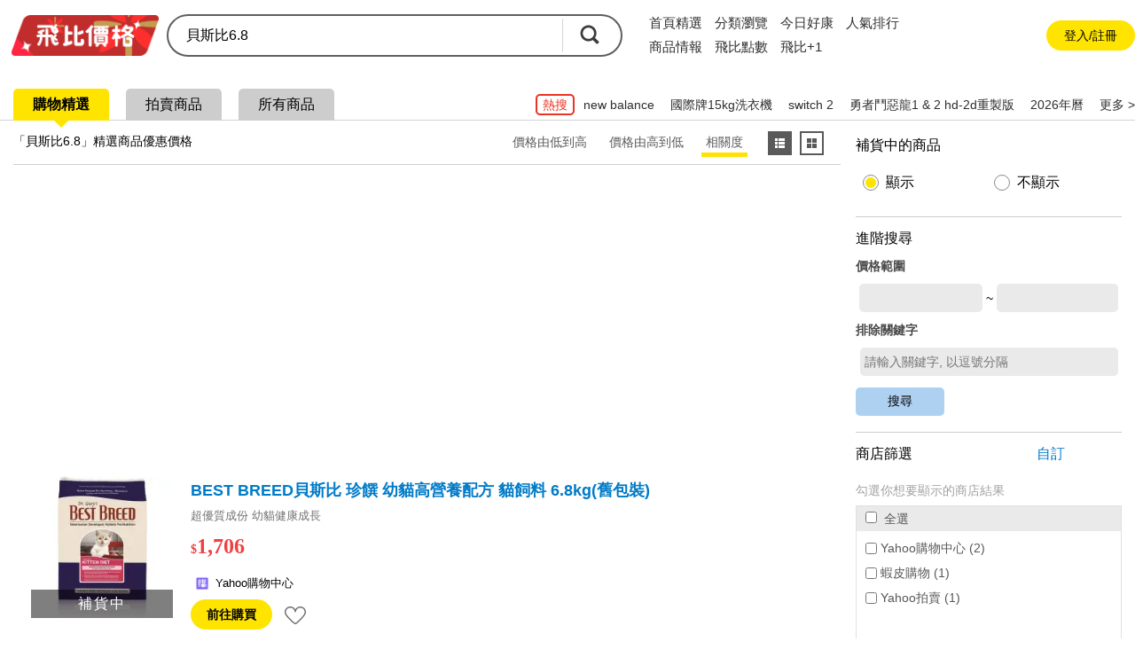

--- FILE ---
content_type: text/html; charset=UTF-8
request_url: https://syndicatedsearch.goog/afs/ads?sjk=OsvGrwnnTeasnlO66flL6g%3D%3D&psid=2779651025&adpage=2&channel=7455503497&client=pub-8618425161170926&q=%E8%B2%9D%E6%96%AF%E6%AF%946.8&r=m&hl=zh_TW&type=0&oe=UTF-8&ie=UTF-8&fexp=21404%2C17300002%2C17301431%2C17301432%2C17301436%2C17301266%2C72717108&format=n1&ad=n1&nocache=4561769915677678&num=0&output=uds_ads_only&v=3&bsl=8&pac=2&u_his=2&u_tz=0&dt=1769915677680&u_w=1280&u_h=720&biw=1280&bih=720&psw=1280&psh=3378&frm=0&uio=-&cont=google_afs_srp_backfill_pc&drt=0&jsid=csa&jsv=861291464&rurl=https%3A%2F%2Ffeebee.com.tw%2Fs%2F%25E8%25B2%259D%25E6%2596%25AF%25E6%25AF%25946.8%2F
body_size: 15251
content:
<!doctype html><html lang="zh-TW"> <head> <style id="ssr-boilerplate">body{-webkit-text-size-adjust:100%; font-family:arial,sans-serif; margin:0;}.div{-webkit-box-flex:0 0; -webkit-flex-shrink:0; flex-shrink:0;max-width:100%;}.span:last-child, .div:last-child{-webkit-box-flex:1 0; -webkit-flex-shrink:1; flex-shrink:1;}.a{text-decoration:none; text-transform:none; color:inherit; display:inline-block;}.span{-webkit-box-flex:0 0; -webkit-flex-shrink:0; flex-shrink:0;display:inline-block; overflow:hidden; text-transform:none;}.img{border:none; max-width:100%; max-height:100%;}.i_{display:-ms-flexbox; display:-webkit-box; display:-webkit-flex; display:flex;-ms-flex-align:start; -webkit-box-align:start; -webkit-align-items:flex-start; align-items:flex-start;box-sizing:border-box; overflow:hidden;}.v_{-webkit-box-flex:1 0; -webkit-flex-shrink:1; flex-shrink:1;}.j_>span:last-child, .j_>div:last-child, .w_, .w_:last-child{-webkit-box-flex:0 0; -webkit-flex-shrink:0; flex-shrink:0;}.l_{-ms-overflow-style:none; scrollbar-width:none;}.l_::-webkit-scrollbar{display:none;}.s_{position:relative; display:inline-block;}.u_{position:absolute; top:0; left:0; height:100%; background-repeat:no-repeat; background-size:auto 100%;}.t_{display:block;}.r_{display:-ms-flexbox; display:-webkit-box; display:-webkit-flex; display:flex;-ms-flex-align:center; -webkit-box-align:center; -webkit-align-items:center; align-items:center;-ms-flex-pack:center; -webkit-box-pack:center; -webkit-justify-content:center; justify-content:center;}.q_{box-sizing:border-box; max-width:100%; max-height:100%; overflow:hidden;display:-ms-flexbox; display:-webkit-box; display:-webkit-flex; display:flex;-ms-flex-align:center; -webkit-box-align:center; -webkit-align-items:center; align-items:center;-ms-flex-pack:center; -webkit-box-pack:center; -webkit-justify-content:center; justify-content:center;}.n_{text-overflow:ellipsis; white-space:nowrap;}.p_{-ms-flex-negative:1; max-width: 100%;}.m_{overflow:hidden;}.o_{white-space:nowrap;}.x_{cursor:pointer;}.y_{display:none; position:absolute; z-index:1;}.k_>div:not(.y_) {display:-webkit-inline-box; display:-moz-inline-box; display:-ms-inline-flexbox; display:-webkit-inline-flex; display:inline-flex; vertical-align:middle;}.k_.topAlign>div{vertical-align:top;}.k_.centerAlign>div{vertical-align:middle;}.k_.bottomAlign>div{vertical-align:bottom;}.k_>span, .k_>a, .k_>img, .k_{display:inline; vertical-align:middle;}.si101:nth-of-type(5n+1) > .si141{border-left: #1f8a70 7px solid;}.rssAttrContainer ~ .si101:nth-of-type(5n+2) > .si141{border-left: #1f8a70 7px solid;}.si101:nth-of-type(5n+3) > .si141{border-left: #bedb39 7px solid;}.rssAttrContainer ~ .si101:nth-of-type(5n+4) > .si141{border-left: #bedb39 7px solid;}.si101:nth-of-type(5n+5) > .si141{border-left: #ffe11a 7px solid;}.rssAttrContainer ~ .si101:nth-of-type(5n+6) > .si141{border-left: #ffe11a 7px solid;}.si101:nth-of-type(5n+2) > .si141{border-left: #fd7400 7px solid;}.rssAttrContainer ~ .si101:nth-of-type(5n+3) > .si141{border-left: #fd7400 7px solid;}.si101:nth-of-type(5n+4) > .si141{border-left: #004358 7px solid;}.rssAttrContainer ~ .si101:nth-of-type(5n+5) > .si141{border-left: #004358 7px solid;}.z_{cursor:pointer;}.si130{display:inline; text-transform:inherit;}.flexAlignStart{-ms-flex-align:start; -webkit-box-align:start; -webkit-align-items:flex-start; align-items:flex-start;}.flexAlignBottom{-ms-flex-align:end; -webkit-box-align:end; -webkit-align-items:flex-end; align-items:flex-end;}.flexAlignCenter{-ms-flex-align:center; -webkit-box-align:center; -webkit-align-items:center; align-items:center;}.flexAlignStretch{-ms-flex-align:stretch; -webkit-box-align:stretch; -webkit-align-items:stretch; align-items:stretch;}.flexJustifyStart{-ms-flex-pack:start; -webkit-box-pack:start; -webkit-justify-content:flex-start; justify-content:flex-start;}.flexJustifyCenter{-ms-flex-pack:center; -webkit-box-pack:center; -webkit-justify-content:center; justify-content:center;}.flexJustifyEnd{-ms-flex-pack:end; -webkit-box-pack:end; -webkit-justify-content:flex-end; justify-content:flex-end;}</style>   <meta content="NOINDEX, NOFOLLOW" name="ROBOTS"> <meta content="telephone=no" name="format-detection"> <meta content="origin" name="referrer"> <title>Google 提供的广告</title>   </head> <body>  <div id="adBlock">    </div> <div id="ssrab" style="display:none;"><style id="ssrs-master-a">.si101{font-weight:400;background-color:#ffffff;border-radius:16px;border:1px solid #E5E5E5;font-family:arial,arial,sans-serif;font-size:14px;line-height:20px;min-height:248px;min-width:144px;margin-left:8px;margin-top:8px;color:#70757A;width:144px;}.si47{width:100%; -ms-flex-negative:1;-webkit-box-flex:1 0; -webkit-flex-shrink:1; flex-shrink:1;}.si35{padding-bottom:12px;padding-left:8px;padding-right:8px;padding-top:12px;width:100%; -ms-flex-negative:1;-webkit-box-flex:1 0; -webkit-flex-shrink:1; flex-shrink:1;}.si36{padding-bottom:20px;}.si39{font-size:14px;color:#70757A;}.si41{padding-bottom:12px;padding-right:16px;bottom:0px;position:absolute;width:100%; -ms-flex-negative:1;-webkit-box-flex:1 0; -webkit-flex-shrink:1; flex-shrink:1;}.si46{width:100%; -ms-flex-negative:1;-webkit-box-flex:1 0; -webkit-flex-shrink:1; flex-shrink:1;}.si25{font-weight:700;border:0px solid #000000;font-size:14px;line-height:20px;margin-left:8px;color:#4D5156;}.si52{font-size:14px;color:#70757A;}.si53{font-weight:400;font-size:14px;color:#70757A;}.si59{color:#70757A;}.si60{font-size:14px;line-height:20px;color:#4D5156;}.si61{font-weight:700;font-size:14px;line-height:20px;color:#4D5156;}.si65{font-size:16px;line-height:20px;min-width:110px;color:#1A0DAB;width:100%; -ms-flex-negative:1;-webkit-box-flex:1 0; -webkit-flex-shrink:1; flex-shrink:1;}.si66{height:144px;min-height:70px;min-width:70px;width:144px;}.si149{margin-left:-3px;padding-left:0px;width:21px;}.eri{height:20px;width:37px;}.si131{}.si135{background-color:#ffffff;padding-bottom:8px;padding-right:52px;width:100%; -ms-flex-negative:1;-webkit-box-flex:1 0; -webkit-flex-shrink:1; flex-shrink:1;}.si147{}.blockLevelAttributionContainer{font-weight:700;background-color:#ffffff;font-family:Arial,arial,sans-serif;font-size:14px;padding-bottom:12px;padding-left:4px;padding-right:16px;padding-top:16px;color:#4d5156;width:100%; -ms-flex-negative:1;-webkit-box-flex:1 0; -webkit-flex-shrink:1; flex-shrink:1;}.adBlockContainer{width:100%; -ms-flex-negative:1;-webkit-box-flex:1 0; -webkit-flex-shrink:1; flex-shrink:1;}.lsb{background-color:rgba(255,255,255,1);border-radius:100px;border:1px solid #DFE1E5;height:44px;opacity:1;padding-bottom:10px;padding-left:10px;padding-right:10px;padding-top:10px;left:8px;position:absolute;-webkit-box-shadow:0px 7px 14px rgba(60,64,67,0.24); -moz-box-shadow:0px 7px 14px rgba(60,64,67,0.24); -ms-box-shadow:0px 7px 14px rgba(60,64,67,0.24); box-shadow:0px 7px 14px rgba(60,64,67,0.24);width:44px;}.lsb:hover{opacity:0.8999999761581421;}.rsb{background-color:rgba(255,255,255,1);border-radius:100px;border:1px solid #DFE1E5;height:44px;opacity:1;padding-bottom:10px;padding-left:10px;padding-right:10px;padding-top:10px;right:8px;position:absolute;-webkit-box-shadow:0px 7px 14px rgba(60,64,67,0.24); -moz-box-shadow:0px 7px 14px rgba(60,64,67,0.24); -ms-box-shadow:0px 7px 14px rgba(60,64,67,0.24); box-shadow:0px 7px 14px rgba(60,64,67,0.24);width:44px;}.rsb:hover{opacity:0.8999999761581421;}.adContainer{height:26px;width:100%; -ms-flex-negative:1;-webkit-box-flex:1 0; -webkit-flex-shrink:1; flex-shrink:1;}.adBadge{line-height:16px;}.adBadgeSeparator{padding-left:5px;padding-right:5px;}.headline{font-weight:400;font-family:"Arial Medium",arial,sans-serif;font-size:20px;line-height:26px;}.y_{font-weight:400;background-color:#ffffff;border:1px solid #dddddd;font-family:sans-serif,arial,sans-serif;font-size:12px;line-height:12px;padding-bottom:5px;padding-left:5px;padding-right:5px;padding-top:5px;color:#666666;}.wtaIconContainer{font-weight:400;height:26px;padding-left:12px;width:30px;}</style><div id="ssrad-master-a" data-csa-needs-processing="1" data-num-ads="8" class="parent_container"><div class="i_ div plasTemplateContainer" style="-ms-flex-direction:column; -webkit-box-orient:vertical; -webkit-flex-direction:column; flex-direction:column;"><div class="i_ div blockLevelAttributionContainer" style="-ms-flex-direction:row; -webkit-box-orient:horizontal; -webkit-flex-direction:row; flex-direction:row;-ms-flex-pack:start; -webkit-box-pack:start; -webkit-justify-content:flex-start; justify-content:flex-start;-ms-flex-align:stretch; -webkit-box-align:stretch; -webkit-align-items:stretch; align-items:stretch;"><div class="i_ div adContainer" style="-ms-flex-direction:row; -webkit-box-orient:horizontal; -webkit-flex-direction:row; flex-direction:row;-ms-flex-pack:start; -webkit-box-pack:start; -webkit-justify-content:flex-start; justify-content:flex-start;-ms-flex-align:center; -webkit-box-align:center; -webkit-align-items:center; align-items:center;"><span class="p_ adBadge span">赞助商广告</span><span class="p_ adBadgeSeparator span">·</span><span data-lines="1" data-truncate="0" class="m_ n_ headline span">选购相关商品</span></div><div class="i_ div wtaIconContainer w_" style="-ms-flex-direction:row; -webkit-box-orient:horizontal; -webkit-flex-direction:row; flex-direction:row;-ms-flex-pack:start; -webkit-box-pack:start; -webkit-justify-content:flex-start; justify-content:flex-start;-ms-flex-align:center; -webkit-box-align:center; -webkit-align-items:center; align-items:center;"><a href="https://adssettings.google.com/whythisad?source=afs_3p&amp;reasons=[base64]&amp;hl=zh-TW&amp;opi=122715837" data-notrack="true" data-set-target="1" target="_top" class="a q_ si147 w_"><img src="https://afs.googleusercontent.com/svg/more_vert.svg?c=%234d5156" alt="" class="img" data-pingback-type="wtac"></a></div></div><div class="i_ div adBlockContainer" style="-ms-flex-direction:row; -webkit-box-orient:horizontal; -webkit-flex-direction:row; flex-direction:row;-ms-flex-pack:start; -webkit-box-pack:start; -webkit-justify-content:flex-start; justify-content:flex-start;-ms-flex-align:center; -webkit-box-align:center; -webkit-align-items:center; align-items:center;"><div class="i_ div si135 j_ l_" style="-ms-flex-direction:row; -webkit-box-orient:horizontal; -webkit-flex-direction:row; flex-direction:row;-ms-flex-pack:start; -webkit-box-pack:start; -webkit-justify-content:flex-start; justify-content:flex-start;-ms-flex-align:stretch; -webkit-box-align:stretch; -webkit-align-items:stretch; align-items:stretch;overflow-x:auto; -webkit-overflow-scrolling: touch; scroll-behavior: smooth;" data-ad-container="1"><div id="e1" class="i_ div clicktrackedAd_js si101" style="-ms-flex-direction:column; -webkit-box-orient:vertical; -webkit-flex-direction:column; flex-direction:column;-ms-flex-pack:start; -webkit-box-pack:start; -webkit-justify-content:flex-start; justify-content:flex-start;-ms-flex-align:stretch; -webkit-box-align:stretch; -webkit-align-items:stretch; align-items:stretch;position:relative;"><div class="i_ div si32" style="-ms-flex-direction:column; -webkit-box-orient:vertical; -webkit-flex-direction:column; flex-direction:column;-ms-flex-pack:start; -webkit-box-pack:start; -webkit-justify-content:flex-start; justify-content:flex-start;-ms-flex-align:stretch; -webkit-box-align:stretch; -webkit-align-items:stretch; align-items:stretch;"><div class="i_ div si33" style="-ms-flex-direction:row; -webkit-box-orient:horizontal; -webkit-flex-direction:row; flex-direction:row;-ms-flex-pack:start; -webkit-box-pack:start; -webkit-justify-content:flex-start; justify-content:flex-start;-ms-flex-align:stretch; -webkit-box-align:stretch; -webkit-align-items:stretch; align-items:stretch;"><div class="i_ div si47" style="-ms-flex-direction:row; -webkit-box-orient:horizontal; -webkit-flex-direction:row; flex-direction:row;-ms-flex-pack:center; -webkit-box-pack:center; -webkit-justify-content:center; justify-content:center;-ms-flex-align:center; -webkit-box-align:center; -webkit-align-items:center; align-items:center;"><a href="https://syndicatedsearch.goog/aclk?sa=L&amp;ai=DChsSEwj5wZHaqbeSAxVqMwgFHcieFBoYACICCAEQCBoCbWQ&amp;co=1&amp;ase=2&amp;gclid=EAIaIQobChMI-cGR2qm3kgMVajMIBR3InhQaEAQYASABEgKIXvD_BwE&amp;cid=[base64]&amp;cce=2&amp;category=acrcp_v1_32&amp;sig=AOD64_3Fvw9hXEgx0pqSA84tJe6hJIMQDQ&amp;ctype=5&amp;q&amp;nis=4&amp;adurl=https://rawk9.com/products/leader-of-the-pack-72-lb?variant%3D32547223928968%26utm_campaign%3DPerformanceMax-Sol8%26utm_source%3DGoogle%26utm_medium%3Dcpc%26utm_matchtype%3D%26utm_term%3D%26adgroupid%3D%26gad_source%3D5%26gad_campaignid%3D20357520705" data-nb="9" attributionsrc="" data-set-target="1" target="_top" class="a q_ si66"><img src="https://encrypted-tbn3.gstatic.com/shopping?q=tbn:ANd9GcTB_wEtjCXdNeoFWy-HSjUnpJlSN3jVXv5Trk7tZ3-WI2whkpXfucDWNK-0I2fa9qhj3roJRx661q3JsvlajXBPrH3Q1FHu5rXW_v1C4CD5X92_XVdPordW7A&amp;usqp=CAs" alt="" class="img" aria-label="关于“Raw Dog Food - Ultimate Bundle - 72 lb - All-Natural, No Hormones-Antibiotics-Denaturing Chemicals | Raw K9”的图片"></a></div></div><div class="i_ div si35" style="-ms-flex-direction:column; -webkit-box-orient:vertical; -webkit-flex-direction:column; flex-direction:column;-ms-flex-pack:start; -webkit-box-pack:start; -webkit-justify-content:flex-start; justify-content:flex-start;-ms-flex-align:stretch; -webkit-box-align:stretch; -webkit-align-items:stretch; align-items:stretch;"><div class="i_ div si48" style="-ms-flex-direction:row; -webkit-box-orient:horizontal; -webkit-flex-direction:row; flex-direction:row;"><a class="p_ si65 a" href="https://syndicatedsearch.goog/aclk?sa=L&amp;ai=DChsSEwj5wZHaqbeSAxVqMwgFHcieFBoYACICCAEQCBoCbWQ&amp;co=1&amp;ase=2&amp;gclid=EAIaIQobChMI-cGR2qm3kgMVajMIBR3InhQaEAQYASABEgKIXvD_BwE&amp;cid=[base64]&amp;cce=2&amp;category=acrcp_v1_32&amp;sig=AOD64_3Fvw9hXEgx0pqSA84tJe6hJIMQDQ&amp;ctype=5&amp;q&amp;nis=4&amp;adurl=https://rawk9.com/products/leader-of-the-pack-72-lb?variant%3D32547223928968%26utm_campaign%3DPerformanceMax-Sol8%26utm_source%3DGoogle%26utm_medium%3Dcpc%26utm_matchtype%3D%26utm_term%3D%26adgroupid%3D%26gad_source%3D5%26gad_campaignid%3D20357520705" data-nb="0" attributionsrc="" data-set-target="1" target="_top"><span data-lines="2" data-truncate="0" class="span" style="display: -webkit-box; -webkit-box-orient: vertical; overflow: hidden; -webkit-line-clamp: 2; ">Raw Dog Food - Ultimate Bundle - 72 lb - All-Natural, No 
Hormones-Antibiotics-Denaturing Chemicals | Raw K9</span></a></div><div class="i_ div si36" style="-ms-flex-direction:column; -webkit-box-orient:vertical; -webkit-flex-direction:column; flex-direction:column;-ms-flex-pack:start; -webkit-box-pack:start; -webkit-justify-content:flex-start; justify-content:flex-start;-ms-flex-align:stretch; -webkit-box-align:stretch; -webkit-align-items:stretch; align-items:stretch;"><div class="i_ div si61" style="-ms-flex-direction:column; -webkit-box-orient:vertical; -webkit-flex-direction:column; flex-direction:column;"><div class="i_ div si136" style="-ms-flex-direction:row; -webkit-box-orient:horizontal; -webkit-flex-direction:row; flex-direction:row;"><span class="p_  span">US$569.58</span></div></div><div class="i_ div" style="-ms-flex-direction:column; -webkit-box-orient:vertical; -webkit-flex-direction:column; flex-direction:column;-ms-flex-pack:start; -webkit-box-pack:start; -webkit-justify-content:flex-start; justify-content:flex-start;-ms-flex-align:stretch; -webkit-box-align:stretch; -webkit-align-items:stretch; align-items:stretch;"><div class="i_ div si52" style="-ms-flex-direction:row; -webkit-box-orient:horizontal; -webkit-flex-direction:row; flex-direction:row;-ms-flex-pack:start; -webkit-box-pack:start; -webkit-justify-content:flex-start; justify-content:flex-start;-ms-flex-align:center; -webkit-box-align:center; -webkit-align-items:center; align-items:center;"><div class="r_ si131 div"><div class="s_ div"><img src="https://www.google.com/images/afs/sr-star-off.png" loading="lazy" class="t_ img" role="none"/><div class="u_ div" style="background-image: url(https://www.google.com/images/afs/sr-star-on.png); width: 96.00000381469727%" role="img" loading="lazy" aria-hidden="true"></div></div></div><span class="p_ si146 span">(5)</span></div></div><div class="i_ div si41" style="-ms-flex-direction:row; -webkit-box-orient:horizontal; -webkit-flex-direction:row; flex-direction:row;-ms-flex-pack:start; -webkit-box-pack:start; -webkit-justify-content:flex-start; justify-content:flex-start;-ms-flex-align:stretch; -webkit-box-align:stretch; -webkit-align-items:stretch; align-items:stretch;"><div class="i_ div si46" style="-ms-flex-direction:row; -webkit-box-orient:horizontal; -webkit-flex-direction:row; flex-direction:row;-ms-flex-pack:start; -webkit-box-pack:start; -webkit-justify-content:flex-start; justify-content:flex-start;-ms-flex-align:center; -webkit-box-align:center; -webkit-align-items:center; align-items:center;"><a class="m_ n_ si60 a" data-lines="1" data-truncate="0" href="https://syndicatedsearch.goog/aclk?sa=L&amp;ai=DChsSEwj5wZHaqbeSAxVqMwgFHcieFBoYACICCAEQCBoCbWQ&amp;co=1&amp;ase=2&amp;gclid=EAIaIQobChMI-cGR2qm3kgMVajMIBR3InhQaEAQYASABEgKIXvD_BwE&amp;cid=[base64]&amp;cce=2&amp;category=acrcp_v1_32&amp;sig=AOD64_3Fvw9hXEgx0pqSA84tJe6hJIMQDQ&amp;ctype=5&amp;q&amp;nis=4&amp;adurl=https://rawk9.com/products/leader-of-the-pack-72-lb?variant%3D32547223928968%26utm_campaign%3DPerformanceMax-Sol8%26utm_source%3DGoogle%26utm_medium%3Dcpc%26utm_matchtype%3D%26utm_term%3D%26adgroupid%3D%26gad_source%3D5%26gad_campaignid%3D20357520705" data-nb="1" attributionsrc="" data-set-target="1" target="_top">Raw K9</a></div></div></div></div></div></div><div id="e2" class="i_ div clicktrackedAd_js si101" style="-ms-flex-direction:column; -webkit-box-orient:vertical; -webkit-flex-direction:column; flex-direction:column;-ms-flex-pack:start; -webkit-box-pack:start; -webkit-justify-content:flex-start; justify-content:flex-start;-ms-flex-align:stretch; -webkit-box-align:stretch; -webkit-align-items:stretch; align-items:stretch;position:relative;"><div class="i_ div si32" style="-ms-flex-direction:column; -webkit-box-orient:vertical; -webkit-flex-direction:column; flex-direction:column;-ms-flex-pack:start; -webkit-box-pack:start; -webkit-justify-content:flex-start; justify-content:flex-start;-ms-flex-align:stretch; -webkit-box-align:stretch; -webkit-align-items:stretch; align-items:stretch;"><div class="i_ div si33" style="-ms-flex-direction:row; -webkit-box-orient:horizontal; -webkit-flex-direction:row; flex-direction:row;-ms-flex-pack:start; -webkit-box-pack:start; -webkit-justify-content:flex-start; justify-content:flex-start;-ms-flex-align:stretch; -webkit-box-align:stretch; -webkit-align-items:stretch; align-items:stretch;"><div class="i_ div si47" style="-ms-flex-direction:row; -webkit-box-orient:horizontal; -webkit-flex-direction:row; flex-direction:row;-ms-flex-pack:center; -webkit-box-pack:center; -webkit-justify-content:center; justify-content:center;-ms-flex-align:center; -webkit-box-align:center; -webkit-align-items:center; align-items:center;"><a href="https://syndicatedsearch.goog/aclk?sa=L&amp;ai=DChsSEwj5wZHaqbeSAxVqMwgFHcieFBoYACICCAEQDhoCbWQ&amp;co=1&amp;ase=2&amp;gclid=EAIaIQobChMI-cGR2qm3kgMVajMIBR3InhQaEAQYAiABEgIud_D_BwE&amp;cid=[base64]&amp;cce=2&amp;category=acrcp_v1_32&amp;sig=AOD64_3_wpc2LiUxQP-xy0nnB0xkexFpSQ&amp;ctype=5&amp;q&amp;nis=4&amp;adurl=https://www.chewy.com/ziwi-peak-chicken-grain-free-air/dp/176674?utm_source%3Dgoogle-product%26utm_medium%3Dcpc%26utm_campaign%3D20642766391%26utm_content%3D%26gad_source%3D5%26gad_campaignid%3D20633250864" data-nb="9" attributionsrc="" data-set-target="1" target="_top" class="a q_ si66"><img src="https://encrypted-tbn0.gstatic.com/shopping?q=tbn:ANd9GcS0rAld62y5_WNuEI4zPjE6YOAHxLvUAq_gJ4tqpTXxy1lWlyJjHev9OOzrU1nsxi9ifSrGZ3vWdjxwNq_WLCxH8XGiGYo-4a8hqNkYT8sM&amp;usqp=CAs" alt="" class="img" aria-label="关于“ZIWI Peak Chicken Grain-Free Air-Dried Dog Food, 88-oz bag”的图片"></a></div></div><div class="i_ div si35" style="-ms-flex-direction:column; -webkit-box-orient:vertical; -webkit-flex-direction:column; flex-direction:column;-ms-flex-pack:start; -webkit-box-pack:start; -webkit-justify-content:flex-start; justify-content:flex-start;-ms-flex-align:stretch; -webkit-box-align:stretch; -webkit-align-items:stretch; align-items:stretch;"><div class="i_ div si48" style="-ms-flex-direction:row; -webkit-box-orient:horizontal; -webkit-flex-direction:row; flex-direction:row;"><a class="p_ si65 a" href="https://syndicatedsearch.goog/aclk?sa=L&amp;ai=DChsSEwj5wZHaqbeSAxVqMwgFHcieFBoYACICCAEQDhoCbWQ&amp;co=1&amp;ase=2&amp;gclid=EAIaIQobChMI-cGR2qm3kgMVajMIBR3InhQaEAQYAiABEgIud_D_BwE&amp;cid=[base64]&amp;cce=2&amp;category=acrcp_v1_32&amp;sig=AOD64_3_wpc2LiUxQP-xy0nnB0xkexFpSQ&amp;ctype=5&amp;q&amp;nis=4&amp;adurl=https://www.chewy.com/ziwi-peak-chicken-grain-free-air/dp/176674?utm_source%3Dgoogle-product%26utm_medium%3Dcpc%26utm_campaign%3D20642766391%26utm_content%3D%26gad_source%3D5%26gad_campaignid%3D20633250864" data-nb="0" attributionsrc="" data-set-target="1" target="_top"><span data-lines="2" data-truncate="0" class="span" style="display: -webkit-box; -webkit-box-orient: vertical; overflow: hidden; -webkit-line-clamp: 2; ">ZIWI Peak Chicken Grain-Free Air-Dried Dog Food, 88-oz bag</span></a></div><div class="i_ div si36" style="-ms-flex-direction:column; -webkit-box-orient:vertical; -webkit-flex-direction:column; flex-direction:column;-ms-flex-pack:start; -webkit-box-pack:start; -webkit-justify-content:flex-start; justify-content:flex-start;-ms-flex-align:stretch; -webkit-box-align:stretch; -webkit-align-items:stretch; align-items:stretch;"><div class="i_ div si61" style="-ms-flex-direction:column; -webkit-box-orient:vertical; -webkit-flex-direction:column; flex-direction:column;"><div class="i_ div si136" style="-ms-flex-direction:row; -webkit-box-orient:horizontal; -webkit-flex-direction:row; flex-direction:row;"><span class="p_  span">US$143.28</span></div></div><div class="i_ div" style="-ms-flex-direction:column; -webkit-box-orient:vertical; -webkit-flex-direction:column; flex-direction:column;-ms-flex-pack:start; -webkit-box-pack:start; -webkit-justify-content:flex-start; justify-content:flex-start;-ms-flex-align:stretch; -webkit-box-align:stretch; -webkit-align-items:stretch; align-items:stretch;"><div class="i_ div si52" style="-ms-flex-direction:row; -webkit-box-orient:horizontal; -webkit-flex-direction:row; flex-direction:row;-ms-flex-pack:start; -webkit-box-pack:start; -webkit-justify-content:flex-start; justify-content:flex-start;-ms-flex-align:center; -webkit-box-align:center; -webkit-align-items:center; align-items:center;"><div class="r_ si131 div"><div class="s_ div"><img src="https://www.google.com/images/afs/sr-star-off.png" loading="lazy" class="t_ img" role="none"/><div class="u_ div" style="background-image: url(https://www.google.com/images/afs/sr-star-on.png); width: 93.99999618530273%" role="img" loading="lazy" aria-hidden="true"></div></div></div><span class="p_ si146 span">(946)</span></div></div><div class="i_ div si41" style="-ms-flex-direction:row; -webkit-box-orient:horizontal; -webkit-flex-direction:row; flex-direction:row;-ms-flex-pack:start; -webkit-box-pack:start; -webkit-justify-content:flex-start; justify-content:flex-start;-ms-flex-align:stretch; -webkit-box-align:stretch; -webkit-align-items:stretch; align-items:stretch;"><div class="i_ div si46" style="-ms-flex-direction:row; -webkit-box-orient:horizontal; -webkit-flex-direction:row; flex-direction:row;-ms-flex-pack:start; -webkit-box-pack:start; -webkit-justify-content:flex-start; justify-content:flex-start;-ms-flex-align:center; -webkit-box-align:center; -webkit-align-items:center; align-items:center;"><a class="m_ n_ si60 a" data-lines="1" data-truncate="0" href="https://syndicatedsearch.goog/aclk?sa=L&amp;ai=DChsSEwj5wZHaqbeSAxVqMwgFHcieFBoYACICCAEQDhoCbWQ&amp;co=1&amp;ase=2&amp;gclid=EAIaIQobChMI-cGR2qm3kgMVajMIBR3InhQaEAQYAiABEgIud_D_BwE&amp;cid=[base64]&amp;cce=2&amp;category=acrcp_v1_32&amp;sig=AOD64_3_wpc2LiUxQP-xy0nnB0xkexFpSQ&amp;ctype=5&amp;q&amp;nis=4&amp;adurl=https://www.chewy.com/ziwi-peak-chicken-grain-free-air/dp/176674?utm_source%3Dgoogle-product%26utm_medium%3Dcpc%26utm_campaign%3D20642766391%26utm_content%3D%26gad_source%3D5%26gad_campaignid%3D20633250864" data-nb="1" attributionsrc="" data-set-target="1" target="_top">Chewy.com</a></div></div></div></div></div></div><div id="e8" class="i_ div clicktrackedAd_js si101" style="-ms-flex-direction:column; -webkit-box-orient:vertical; -webkit-flex-direction:column; flex-direction:column;-ms-flex-pack:start; -webkit-box-pack:start; -webkit-justify-content:flex-start; justify-content:flex-start;-ms-flex-align:stretch; -webkit-box-align:stretch; -webkit-align-items:stretch; align-items:stretch;position:relative;"><div class="i_ div si32" style="-ms-flex-direction:column; -webkit-box-orient:vertical; -webkit-flex-direction:column; flex-direction:column;-ms-flex-pack:start; -webkit-box-pack:start; -webkit-justify-content:flex-start; justify-content:flex-start;-ms-flex-align:stretch; -webkit-box-align:stretch; -webkit-align-items:stretch; align-items:stretch;"><div class="i_ div si33" style="-ms-flex-direction:row; -webkit-box-orient:horizontal; -webkit-flex-direction:row; flex-direction:row;-ms-flex-pack:start; -webkit-box-pack:start; -webkit-justify-content:flex-start; justify-content:flex-start;-ms-flex-align:stretch; -webkit-box-align:stretch; -webkit-align-items:stretch; align-items:stretch;"><div class="i_ div si47" style="-ms-flex-direction:row; -webkit-box-orient:horizontal; -webkit-flex-direction:row; flex-direction:row;-ms-flex-pack:center; -webkit-box-pack:center; -webkit-justify-content:center; justify-content:center;-ms-flex-align:center; -webkit-box-align:center; -webkit-align-items:center; align-items:center;"><a href="https://syndicatedsearch.goog/aclk?sa=L&amp;ai=DChsSEwj5wZHaqbeSAxVqMwgFHcieFBoYACICCAEQDxoCbWQ&amp;co=1&amp;ase=2&amp;gclid=EAIaIQobChMI-cGR2qm3kgMVajMIBR3InhQaEAQYAyABEgK3tfD_BwE&amp;cid=[base64]&amp;cce=2&amp;category=acrcp_v1_32&amp;sig=AOD64_256LpgQONNltIiPaMYO7QAYJqjRA&amp;ctype=5&amp;q&amp;nis=4&amp;adurl=https://www.chewy.com/ziwi-peak-beef-grain-free-air-dried/dp/104800?utm_source%3Dgoogle-product%26utm_medium%3Dcpc%26utm_campaign%3D20642766391%26utm_content%3D%26gad_source%3D5%26gad_campaignid%3D20633250864" data-nb="9" attributionsrc="" data-set-target="1" target="_top" class="a q_ si66"><img src="https://encrypted-tbn3.gstatic.com/shopping?q=tbn:ANd9GcRku1Ur7GCEXpkW7yV_Qlj4ukdIDAtUGoz8rIqeT7ARGxUchwCZucC-VWU1kLb8HjR5N5Yfcptlzk1AKw5c2OVLYqCNHvogo-WaFMddwTE&amp;usqp=CAs" alt="" class="img" aria-label="关于“ZiwiPeak Daily-Dog Beef Cuisine Air-Dried Dog Food, 5.5-lb bag”的图片"></a></div></div><div class="i_ div si35" style="-ms-flex-direction:column; -webkit-box-orient:vertical; -webkit-flex-direction:column; flex-direction:column;-ms-flex-pack:start; -webkit-box-pack:start; -webkit-justify-content:flex-start; justify-content:flex-start;-ms-flex-align:stretch; -webkit-box-align:stretch; -webkit-align-items:stretch; align-items:stretch;"><div class="i_ div si48" style="-ms-flex-direction:row; -webkit-box-orient:horizontal; -webkit-flex-direction:row; flex-direction:row;"><a class="p_ si65 a" href="https://syndicatedsearch.goog/aclk?sa=L&amp;ai=DChsSEwj5wZHaqbeSAxVqMwgFHcieFBoYACICCAEQDxoCbWQ&amp;co=1&amp;ase=2&amp;gclid=EAIaIQobChMI-cGR2qm3kgMVajMIBR3InhQaEAQYAyABEgK3tfD_BwE&amp;cid=[base64]&amp;cce=2&amp;category=acrcp_v1_32&amp;sig=AOD64_256LpgQONNltIiPaMYO7QAYJqjRA&amp;ctype=5&amp;q&amp;nis=4&amp;adurl=https://www.chewy.com/ziwi-peak-beef-grain-free-air-dried/dp/104800?utm_source%3Dgoogle-product%26utm_medium%3Dcpc%26utm_campaign%3D20642766391%26utm_content%3D%26gad_source%3D5%26gad_campaignid%3D20633250864" data-nb="0" attributionsrc="" data-set-target="1" target="_top"><span data-lines="2" data-truncate="0" class="span" style="display: -webkit-box; -webkit-box-orient: vertical; overflow: hidden; -webkit-line-clamp: 2; ">ZiwiPeak Daily-Dog Beef Cuisine Air-Dried Dog Food, 5.5-lb bag</span></a></div><div class="i_ div si36" style="-ms-flex-direction:column; -webkit-box-orient:vertical; -webkit-flex-direction:column; flex-direction:column;-ms-flex-pack:start; -webkit-box-pack:start; -webkit-justify-content:flex-start; justify-content:flex-start;-ms-flex-align:stretch; -webkit-box-align:stretch; -webkit-align-items:stretch; align-items:stretch;"><div class="i_ div si61" style="-ms-flex-direction:column; -webkit-box-orient:vertical; -webkit-flex-direction:column; flex-direction:column;"><div class="i_ div si136" style="-ms-flex-direction:row; -webkit-box-orient:horizontal; -webkit-flex-direction:row; flex-direction:row;"><span class="p_  span">US$146.48</span></div></div><div class="i_ div" style="-ms-flex-direction:column; -webkit-box-orient:vertical; -webkit-flex-direction:column; flex-direction:column;-ms-flex-pack:start; -webkit-box-pack:start; -webkit-justify-content:flex-start; justify-content:flex-start;-ms-flex-align:stretch; -webkit-box-align:stretch; -webkit-align-items:stretch; align-items:stretch;"><div class="i_ div si52" style="-ms-flex-direction:row; -webkit-box-orient:horizontal; -webkit-flex-direction:row; flex-direction:row;-ms-flex-pack:start; -webkit-box-pack:start; -webkit-justify-content:flex-start; justify-content:flex-start;-ms-flex-align:center; -webkit-box-align:center; -webkit-align-items:center; align-items:center;"><div class="r_ si131 div"><div class="s_ div"><img src="https://www.google.com/images/afs/sr-star-off.png" loading="lazy" class="t_ img" role="none"/><div class="u_ div" style="background-image: url(https://www.google.com/images/afs/sr-star-on.png); width: 93.99999618530273%" role="img" loading="lazy" aria-hidden="true"></div></div></div><span class="p_ si146 span">(2k+)</span></div></div><div class="i_ div si41" style="-ms-flex-direction:row; -webkit-box-orient:horizontal; -webkit-flex-direction:row; flex-direction:row;-ms-flex-pack:start; -webkit-box-pack:start; -webkit-justify-content:flex-start; justify-content:flex-start;-ms-flex-align:stretch; -webkit-box-align:stretch; -webkit-align-items:stretch; align-items:stretch;"><div class="i_ div si46" style="-ms-flex-direction:row; -webkit-box-orient:horizontal; -webkit-flex-direction:row; flex-direction:row;-ms-flex-pack:start; -webkit-box-pack:start; -webkit-justify-content:flex-start; justify-content:flex-start;-ms-flex-align:center; -webkit-box-align:center; -webkit-align-items:center; align-items:center;"><a class="m_ n_ si60 a" data-lines="1" data-truncate="0" href="https://syndicatedsearch.goog/aclk?sa=L&amp;ai=DChsSEwj5wZHaqbeSAxVqMwgFHcieFBoYACICCAEQDxoCbWQ&amp;co=1&amp;ase=2&amp;gclid=EAIaIQobChMI-cGR2qm3kgMVajMIBR3InhQaEAQYAyABEgK3tfD_BwE&amp;cid=[base64]&amp;cce=2&amp;category=acrcp_v1_32&amp;sig=AOD64_256LpgQONNltIiPaMYO7QAYJqjRA&amp;ctype=5&amp;q&amp;nis=4&amp;adurl=https://www.chewy.com/ziwi-peak-beef-grain-free-air-dried/dp/104800?utm_source%3Dgoogle-product%26utm_medium%3Dcpc%26utm_campaign%3D20642766391%26utm_content%3D%26gad_source%3D5%26gad_campaignid%3D20633250864" data-nb="1" attributionsrc="" data-set-target="1" target="_top">Chewy.com</a></div></div></div></div></div></div><div id="e7" class="i_ div clicktrackedAd_js si101" style="-ms-flex-direction:column; -webkit-box-orient:vertical; -webkit-flex-direction:column; flex-direction:column;-ms-flex-pack:start; -webkit-box-pack:start; -webkit-justify-content:flex-start; justify-content:flex-start;-ms-flex-align:stretch; -webkit-box-align:stretch; -webkit-align-items:stretch; align-items:stretch;position:relative;"><div class="i_ div si32" style="-ms-flex-direction:column; -webkit-box-orient:vertical; -webkit-flex-direction:column; flex-direction:column;-ms-flex-pack:start; -webkit-box-pack:start; -webkit-justify-content:flex-start; justify-content:flex-start;-ms-flex-align:stretch; -webkit-box-align:stretch; -webkit-align-items:stretch; align-items:stretch;"><div class="i_ div si33" style="-ms-flex-direction:row; -webkit-box-orient:horizontal; -webkit-flex-direction:row; flex-direction:row;-ms-flex-pack:start; -webkit-box-pack:start; -webkit-justify-content:flex-start; justify-content:flex-start;-ms-flex-align:stretch; -webkit-box-align:stretch; -webkit-align-items:stretch; align-items:stretch;"><div class="i_ div si47" style="-ms-flex-direction:row; -webkit-box-orient:horizontal; -webkit-flex-direction:row; flex-direction:row;-ms-flex-pack:center; -webkit-box-pack:center; -webkit-justify-content:center; justify-content:center;-ms-flex-align:center; -webkit-box-align:center; -webkit-align-items:center; align-items:center;"><a href="https://syndicatedsearch.goog/aclk?sa=L&amp;ai=DChsSEwj5wZHaqbeSAxVqMwgFHcieFBoYACICCAEQChoCbWQ&amp;co=1&amp;ase=2&amp;gclid=EAIaIQobChMI-cGR2qm3kgMVajMIBR3InhQaEAQYBCABEgJUoPD_BwE&amp;cid=[base64]&amp;cce=2&amp;category=acrcp_v1_32&amp;sig=AOD64_0vjOYZ4Vg7s0EuSyNK_4Ev3Gbl_A&amp;ctype=5&amp;q&amp;nis=4&amp;adurl=https://www.chewy.com/ziwi-peak-chicken-recipe-canned-cat/dp/178628?utm_source%3Dgoogle-product%26utm_medium%3Dcpc%26utm_campaign%3D20647501628%26utm_content%3D%26gad_source%3D5%26gad_campaignid%3D20650908196" data-nb="9" attributionsrc="" data-set-target="1" target="_top" class="a q_ si66"><img src="https://encrypted-tbn0.gstatic.com/shopping?q=tbn:ANd9GcS_CuN2oSWsAi9OON46jIaa-kegEaU3T4wli3-hGnkHQx7mdODgk1N1taOysjP8luo2n4vCVI64UCP4PbXd4gu49o8NlTvux64Q4uaNGSw&amp;usqp=CAs" alt="" class="img" aria-label="关于“ZIWI Peak Chicken Recipe Canned Cat Food, 3-oz, case of 24”的图片"></a></div></div><div class="i_ div si35" style="-ms-flex-direction:column; -webkit-box-orient:vertical; -webkit-flex-direction:column; flex-direction:column;-ms-flex-pack:start; -webkit-box-pack:start; -webkit-justify-content:flex-start; justify-content:flex-start;-ms-flex-align:stretch; -webkit-box-align:stretch; -webkit-align-items:stretch; align-items:stretch;"><div class="i_ div si48" style="-ms-flex-direction:row; -webkit-box-orient:horizontal; -webkit-flex-direction:row; flex-direction:row;"><a class="p_ si65 a" href="https://syndicatedsearch.goog/aclk?sa=L&amp;ai=DChsSEwj5wZHaqbeSAxVqMwgFHcieFBoYACICCAEQChoCbWQ&amp;co=1&amp;ase=2&amp;gclid=EAIaIQobChMI-cGR2qm3kgMVajMIBR3InhQaEAQYBCABEgJUoPD_BwE&amp;cid=[base64]&amp;cce=2&amp;category=acrcp_v1_32&amp;sig=AOD64_0vjOYZ4Vg7s0EuSyNK_4Ev3Gbl_A&amp;ctype=5&amp;q&amp;nis=4&amp;adurl=https://www.chewy.com/ziwi-peak-chicken-recipe-canned-cat/dp/178628?utm_source%3Dgoogle-product%26utm_medium%3Dcpc%26utm_campaign%3D20647501628%26utm_content%3D%26gad_source%3D5%26gad_campaignid%3D20650908196" data-nb="0" attributionsrc="" data-set-target="1" target="_top"><span data-lines="2" data-truncate="0" class="span" style="display: -webkit-box; -webkit-box-orient: vertical; overflow: hidden; -webkit-line-clamp: 2; ">ZIWI Peak Chicken Recipe Canned Cat Food, 3-oz, case of 24</span></a></div><div class="i_ div si36" style="-ms-flex-direction:column; -webkit-box-orient:vertical; -webkit-flex-direction:column; flex-direction:column;-ms-flex-pack:start; -webkit-box-pack:start; -webkit-justify-content:flex-start; justify-content:flex-start;-ms-flex-align:stretch; -webkit-box-align:stretch; -webkit-align-items:stretch; align-items:stretch;"><div class="i_ div si61" style="-ms-flex-direction:column; -webkit-box-orient:vertical; -webkit-flex-direction:column; flex-direction:column;"><div class="i_ div si136" style="-ms-flex-direction:row; -webkit-box-orient:horizontal; -webkit-flex-direction:row; flex-direction:row;"><span class="p_  span">US$79.68</span></div></div><div class="i_ div" style="-ms-flex-direction:column; -webkit-box-orient:vertical; -webkit-flex-direction:column; flex-direction:column;-ms-flex-pack:start; -webkit-box-pack:start; -webkit-justify-content:flex-start; justify-content:flex-start;-ms-flex-align:stretch; -webkit-box-align:stretch; -webkit-align-items:stretch; align-items:stretch;"><div class="i_ div si52" style="-ms-flex-direction:row; -webkit-box-orient:horizontal; -webkit-flex-direction:row; flex-direction:row;-ms-flex-pack:start; -webkit-box-pack:start; -webkit-justify-content:flex-start; justify-content:flex-start;-ms-flex-align:center; -webkit-box-align:center; -webkit-align-items:center; align-items:center;"><div class="r_ si131 div"><div class="s_ div"><img src="https://www.google.com/images/afs/sr-star-off.png" loading="lazy" class="t_ img" role="none"/><div class="u_ div" style="background-image: url(https://www.google.com/images/afs/sr-star-on.png); width: 86.00000381469727%" role="img" loading="lazy" aria-hidden="true"></div></div></div><span class="p_ si146 span">(657)</span></div></div><div class="i_ div si41" style="-ms-flex-direction:row; -webkit-box-orient:horizontal; -webkit-flex-direction:row; flex-direction:row;-ms-flex-pack:start; -webkit-box-pack:start; -webkit-justify-content:flex-start; justify-content:flex-start;-ms-flex-align:stretch; -webkit-box-align:stretch; -webkit-align-items:stretch; align-items:stretch;"><div class="i_ div si46" style="-ms-flex-direction:row; -webkit-box-orient:horizontal; -webkit-flex-direction:row; flex-direction:row;-ms-flex-pack:start; -webkit-box-pack:start; -webkit-justify-content:flex-start; justify-content:flex-start;-ms-flex-align:center; -webkit-box-align:center; -webkit-align-items:center; align-items:center;"><a class="m_ n_ si60 a" data-lines="1" data-truncate="0" href="https://syndicatedsearch.goog/aclk?sa=L&amp;ai=DChsSEwj5wZHaqbeSAxVqMwgFHcieFBoYACICCAEQChoCbWQ&amp;co=1&amp;ase=2&amp;gclid=EAIaIQobChMI-cGR2qm3kgMVajMIBR3InhQaEAQYBCABEgJUoPD_BwE&amp;cid=[base64]&amp;cce=2&amp;category=acrcp_v1_32&amp;sig=AOD64_0vjOYZ4Vg7s0EuSyNK_4Ev3Gbl_A&amp;ctype=5&amp;q&amp;nis=4&amp;adurl=https://www.chewy.com/ziwi-peak-chicken-recipe-canned-cat/dp/178628?utm_source%3Dgoogle-product%26utm_medium%3Dcpc%26utm_campaign%3D20647501628%26utm_content%3D%26gad_source%3D5%26gad_campaignid%3D20650908196" data-nb="1" attributionsrc="" data-set-target="1" target="_top">Chewy.com</a></div></div></div></div></div></div><div id="e6" class="i_ div clicktrackedAd_js si101" style="-ms-flex-direction:column; -webkit-box-orient:vertical; -webkit-flex-direction:column; flex-direction:column;-ms-flex-pack:start; -webkit-box-pack:start; -webkit-justify-content:flex-start; justify-content:flex-start;-ms-flex-align:stretch; -webkit-box-align:stretch; -webkit-align-items:stretch; align-items:stretch;position:relative;"><div class="i_ div si32" style="-ms-flex-direction:column; -webkit-box-orient:vertical; -webkit-flex-direction:column; flex-direction:column;-ms-flex-pack:start; -webkit-box-pack:start; -webkit-justify-content:flex-start; justify-content:flex-start;-ms-flex-align:stretch; -webkit-box-align:stretch; -webkit-align-items:stretch; align-items:stretch;"><div class="i_ div si33" style="-ms-flex-direction:row; -webkit-box-orient:horizontal; -webkit-flex-direction:row; flex-direction:row;-ms-flex-pack:start; -webkit-box-pack:start; -webkit-justify-content:flex-start; justify-content:flex-start;-ms-flex-align:stretch; -webkit-box-align:stretch; -webkit-align-items:stretch; align-items:stretch;"><div class="i_ div si47" style="-ms-flex-direction:row; -webkit-box-orient:horizontal; -webkit-flex-direction:row; flex-direction:row;-ms-flex-pack:center; -webkit-box-pack:center; -webkit-justify-content:center; justify-content:center;-ms-flex-align:center; -webkit-box-align:center; -webkit-align-items:center; align-items:center;"><a href="https://syndicatedsearch.goog/aclk?sa=L&amp;ai=DChsSEwj5wZHaqbeSAxVqMwgFHcieFBoYACICCAEQDBoCbWQ&amp;co=1&amp;ase=2&amp;gclid=EAIaIQobChMI-cGR2qm3kgMVajMIBR3InhQaEAQYBSABEgKtp_D_BwE&amp;cid=[base64]&amp;cce=2&amp;category=acrcp_v1_32&amp;sig=AOD64_2N2X8aoKVsu773Siu3kflLPUIfGg&amp;ctype=5&amp;q&amp;nis=4&amp;adurl=https://www.onlynaturalpet.com/products/stella-chewy-raw-coated-dry-dog-food?variant%3D32135493910564%26utm_source%3Dgoogle%26utm_medium%3Dcpc%26utm_campaign%3D%2528ROI%2529%2520Pmax%2520-%2520No%2520Subscriptions%26utm_id%3D22766740220%26utm_content%3D%26utm_term%3D%26gad_source%3D5%26gad_campaignid%3D22770454015" data-nb="9" attributionsrc="" data-set-target="1" target="_top" class="a q_ si66"><img src="https://encrypted-tbn2.gstatic.com/shopping?q=tbn:ANd9GcSoAgZRLXXn8UiMsmoKsOTAYYOlZvuficGqi-5pm5zlLRZK0cKP2OtmlZOFttiL-5yDVpeMyGX9XzAinuQu4V0ieOJe41v0ayyDn1cN-uUFnCy3I954O_W2yg&amp;usqp=CAs" alt="" class="img" aria-label="关于“Stella &amp; Chewy&#39;s Raw Coated Dry Dog Food, Chicken Flavor (3.5 lb)”的图片"></a></div></div><div class="i_ div si35" style="-ms-flex-direction:column; -webkit-box-orient:vertical; -webkit-flex-direction:column; flex-direction:column;-ms-flex-pack:start; -webkit-box-pack:start; -webkit-justify-content:flex-start; justify-content:flex-start;-ms-flex-align:stretch; -webkit-box-align:stretch; -webkit-align-items:stretch; align-items:stretch;"><div class="i_ div si48" style="-ms-flex-direction:row; -webkit-box-orient:horizontal; -webkit-flex-direction:row; flex-direction:row;"><a class="p_ si65 a" href="https://syndicatedsearch.goog/aclk?sa=L&amp;ai=DChsSEwj5wZHaqbeSAxVqMwgFHcieFBoYACICCAEQDBoCbWQ&amp;co=1&amp;ase=2&amp;gclid=EAIaIQobChMI-cGR2qm3kgMVajMIBR3InhQaEAQYBSABEgKtp_D_BwE&amp;cid=[base64]&amp;cce=2&amp;category=acrcp_v1_32&amp;sig=AOD64_2N2X8aoKVsu773Siu3kflLPUIfGg&amp;ctype=5&amp;q&amp;nis=4&amp;adurl=https://www.onlynaturalpet.com/products/stella-chewy-raw-coated-dry-dog-food?variant%3D32135493910564%26utm_source%3Dgoogle%26utm_medium%3Dcpc%26utm_campaign%3D%2528ROI%2529%2520Pmax%2520-%2520No%2520Subscriptions%26utm_id%3D22766740220%26utm_content%3D%26utm_term%3D%26gad_source%3D5%26gad_campaignid%3D22770454015" data-nb="0" attributionsrc="" data-set-target="1" target="_top"><span data-lines="2" data-truncate="0" class="span" style="display: -webkit-box; -webkit-box-orient: vertical; overflow: hidden; -webkit-line-clamp: 2; ">Stella &amp; Chewy&#39;s Raw Coated Dry Dog Food, Chicken Flavor (3.5 lb)</span></a></div><div class="i_ div si36" style="-ms-flex-direction:column; -webkit-box-orient:vertical; -webkit-flex-direction:column; flex-direction:column;-ms-flex-pack:start; -webkit-box-pack:start; -webkit-justify-content:flex-start; justify-content:flex-start;-ms-flex-align:stretch; -webkit-box-align:stretch; -webkit-align-items:stretch; align-items:stretch;"><div class="i_ div si61" style="-ms-flex-direction:column; -webkit-box-orient:vertical; -webkit-flex-direction:column; flex-direction:column;"><div class="i_ div si136" style="-ms-flex-direction:row; -webkit-box-orient:horizontal; -webkit-flex-direction:row; flex-direction:row;"><span class="p_  span">US$25.19</span></div></div><div class="i_ div" style="-ms-flex-direction:column; -webkit-box-orient:vertical; -webkit-flex-direction:column; flex-direction:column;-ms-flex-pack:start; -webkit-box-pack:start; -webkit-justify-content:flex-start; justify-content:flex-start;-ms-flex-align:stretch; -webkit-box-align:stretch; -webkit-align-items:stretch; align-items:stretch;"><div class="i_ div si52" style="-ms-flex-direction:row; -webkit-box-orient:horizontal; -webkit-flex-direction:row; flex-direction:row;-ms-flex-pack:start; -webkit-box-pack:start; -webkit-justify-content:flex-start; justify-content:flex-start;-ms-flex-align:center; -webkit-box-align:center; -webkit-align-items:center; align-items:center;"><div class="r_ si131 div"><div class="s_ div"><img src="https://www.google.com/images/afs/sr-star-off.png" loading="lazy" class="t_ img" role="none"/><div class="u_ div" style="background-image: url(https://www.google.com/images/afs/sr-star-on.png); width: 93.99999618530273%" role="img" loading="lazy" aria-hidden="true"></div></div></div><span class="p_ si146 span">(188)</span></div></div><div class="i_ div si41" style="-ms-flex-direction:row; -webkit-box-orient:horizontal; -webkit-flex-direction:row; flex-direction:row;-ms-flex-pack:start; -webkit-box-pack:start; -webkit-justify-content:flex-start; justify-content:flex-start;-ms-flex-align:stretch; -webkit-box-align:stretch; -webkit-align-items:stretch; align-items:stretch;"><div class="i_ div si46" style="-ms-flex-direction:row; -webkit-box-orient:horizontal; -webkit-flex-direction:row; flex-direction:row;-ms-flex-pack:start; -webkit-box-pack:start; -webkit-justify-content:flex-start; justify-content:flex-start;-ms-flex-align:center; -webkit-box-align:center; -webkit-align-items:center; align-items:center;"><a class="m_ n_ si60 a" data-lines="1" data-truncate="0" href="https://syndicatedsearch.goog/aclk?sa=L&amp;ai=DChsSEwj5wZHaqbeSAxVqMwgFHcieFBoYACICCAEQDBoCbWQ&amp;co=1&amp;ase=2&amp;gclid=EAIaIQobChMI-cGR2qm3kgMVajMIBR3InhQaEAQYBSABEgKtp_D_BwE&amp;cid=[base64]&amp;cce=2&amp;category=acrcp_v1_32&amp;sig=AOD64_2N2X8aoKVsu773Siu3kflLPUIfGg&amp;ctype=5&amp;q&amp;nis=4&amp;adurl=https://www.onlynaturalpet.com/products/stella-chewy-raw-coated-dry-dog-food?variant%3D32135493910564%26utm_source%3Dgoogle%26utm_medium%3Dcpc%26utm_campaign%3D%2528ROI%2529%2520Pmax%2520-%2520No%2520Subscriptions%26utm_id%3D22766740220%26utm_content%3D%26utm_term%3D%26gad_source%3D5%26gad_campaignid%3D22770454015" data-nb="1" attributionsrc="" data-set-target="1" target="_top">Only Natural Pet</a></div></div></div></div></div></div><div id="e5" class="i_ div clicktrackedAd_js si101" style="-ms-flex-direction:column; -webkit-box-orient:vertical; -webkit-flex-direction:column; flex-direction:column;-ms-flex-pack:start; -webkit-box-pack:start; -webkit-justify-content:flex-start; justify-content:flex-start;-ms-flex-align:stretch; -webkit-box-align:stretch; -webkit-align-items:stretch; align-items:stretch;position:relative;"><div class="i_ div si32" style="-ms-flex-direction:column; -webkit-box-orient:vertical; -webkit-flex-direction:column; flex-direction:column;-ms-flex-pack:start; -webkit-box-pack:start; -webkit-justify-content:flex-start; justify-content:flex-start;-ms-flex-align:stretch; -webkit-box-align:stretch; -webkit-align-items:stretch; align-items:stretch;"><div class="i_ div si33" style="-ms-flex-direction:row; -webkit-box-orient:horizontal; -webkit-flex-direction:row; flex-direction:row;-ms-flex-pack:start; -webkit-box-pack:start; -webkit-justify-content:flex-start; justify-content:flex-start;-ms-flex-align:stretch; -webkit-box-align:stretch; -webkit-align-items:stretch; align-items:stretch;"><div class="i_ div si47" style="-ms-flex-direction:row; -webkit-box-orient:horizontal; -webkit-flex-direction:row; flex-direction:row;-ms-flex-pack:center; -webkit-box-pack:center; -webkit-justify-content:center; justify-content:center;-ms-flex-align:center; -webkit-box-align:center; -webkit-align-items:center; align-items:center;"><a href="https://syndicatedsearch.goog/aclk?sa=L&amp;ai=DChsSEwj5wZHaqbeSAxVqMwgFHcieFBoYACICCAEQCRoCbWQ&amp;co=1&amp;ase=2&amp;gclid=EAIaIQobChMI-cGR2qm3kgMVajMIBR3InhQaEAQYBiABEgJKZvD_BwE&amp;cid=[base64]&amp;cce=2&amp;category=acrcp_v1_32&amp;sig=AOD64_2U7eVOkogsYyHfqs6Fn8iq-DSyWw&amp;ctype=5&amp;q&amp;nis=4&amp;adurl=https://www.chewy.com/regal-pet-foods-indoor-cat-recipe-dry/dp/342768?utm_source%3Dgoogle-product%26utm_medium%3Dcpc%26utm_campaign%3D20647501625%26utm_content%3D%26gad_source%3D5%26gad_campaignid%3D20641409220" data-nb="9" attributionsrc="" data-set-target="1" target="_top" class="a q_ si66"><img src="https://encrypted-tbn1.gstatic.com/shopping?q=tbn:ANd9GcRCvIhSDFnkzydnwJcRZNNuzy0nd3X3u9X2CjM7RQgoIz0aj5Kk6Vx71bEITN4kSin04jN579FwCk4sTmuM0ajGPUYLr8uqEAvcWRObWyE&amp;usqp=CAs" alt="" class="img" aria-label="关于“Regal Pet Foods Indoor Cat Recipe Dry Cat Food, 4-lb bag”的图片"></a></div></div><div class="i_ div si35" style="-ms-flex-direction:column; -webkit-box-orient:vertical; -webkit-flex-direction:column; flex-direction:column;-ms-flex-pack:start; -webkit-box-pack:start; -webkit-justify-content:flex-start; justify-content:flex-start;-ms-flex-align:stretch; -webkit-box-align:stretch; -webkit-align-items:stretch; align-items:stretch;"><div class="i_ div si48" style="-ms-flex-direction:row; -webkit-box-orient:horizontal; -webkit-flex-direction:row; flex-direction:row;"><a class="p_ si65 a" href="https://syndicatedsearch.goog/aclk?sa=L&amp;ai=DChsSEwj5wZHaqbeSAxVqMwgFHcieFBoYACICCAEQCRoCbWQ&amp;co=1&amp;ase=2&amp;gclid=EAIaIQobChMI-cGR2qm3kgMVajMIBR3InhQaEAQYBiABEgJKZvD_BwE&amp;cid=[base64]&amp;cce=2&amp;category=acrcp_v1_32&amp;sig=AOD64_2U7eVOkogsYyHfqs6Fn8iq-DSyWw&amp;ctype=5&amp;q&amp;nis=4&amp;adurl=https://www.chewy.com/regal-pet-foods-indoor-cat-recipe-dry/dp/342768?utm_source%3Dgoogle-product%26utm_medium%3Dcpc%26utm_campaign%3D20647501625%26utm_content%3D%26gad_source%3D5%26gad_campaignid%3D20641409220" data-nb="0" attributionsrc="" data-set-target="1" target="_top"><span data-lines="2" data-truncate="0" class="span" style="display: -webkit-box; -webkit-box-orient: vertical; overflow: hidden; -webkit-line-clamp: 2; ">Regal Pet Foods Indoor Cat Recipe Dry Cat Food, 4-lb bag</span></a></div><div class="i_ div si36" style="-ms-flex-direction:column; -webkit-box-orient:vertical; -webkit-flex-direction:column; flex-direction:column;-ms-flex-pack:start; -webkit-box-pack:start; -webkit-justify-content:flex-start; justify-content:flex-start;-ms-flex-align:stretch; -webkit-box-align:stretch; -webkit-align-items:stretch; align-items:stretch;"><div class="i_ div si61" style="-ms-flex-direction:column; -webkit-box-orient:vertical; -webkit-flex-direction:column; flex-direction:column;"><div class="i_ div si136" style="-ms-flex-direction:row; -webkit-box-orient:horizontal; -webkit-flex-direction:row; flex-direction:row;"><span class="p_  span">US$22.49</span></div></div><div class="i_ div" style="-ms-flex-direction:column; -webkit-box-orient:vertical; -webkit-flex-direction:column; flex-direction:column;-ms-flex-pack:start; -webkit-box-pack:start; -webkit-justify-content:flex-start; justify-content:flex-start;-ms-flex-align:stretch; -webkit-box-align:stretch; -webkit-align-items:stretch; align-items:stretch;"><div class="i_ div si52" style="-ms-flex-direction:row; -webkit-box-orient:horizontal; -webkit-flex-direction:row; flex-direction:row;-ms-flex-pack:start; -webkit-box-pack:start; -webkit-justify-content:flex-start; justify-content:flex-start;-ms-flex-align:center; -webkit-box-align:center; -webkit-align-items:center; align-items:center;"><div class="r_ si131 div"><div class="s_ div"><img src="https://www.google.com/images/afs/sr-star-off.png" loading="lazy" class="t_ img" role="none"/><div class="u_ div" style="background-image: url(https://www.google.com/images/afs/sr-star-on.png); width: 95%" role="img" loading="lazy" aria-hidden="true"></div></div></div><span class="p_ si146 span">(8)</span></div></div><div class="i_ div si41" style="-ms-flex-direction:row; -webkit-box-orient:horizontal; -webkit-flex-direction:row; flex-direction:row;-ms-flex-pack:start; -webkit-box-pack:start; -webkit-justify-content:flex-start; justify-content:flex-start;-ms-flex-align:stretch; -webkit-box-align:stretch; -webkit-align-items:stretch; align-items:stretch;"><div class="i_ div si46" style="-ms-flex-direction:row; -webkit-box-orient:horizontal; -webkit-flex-direction:row; flex-direction:row;-ms-flex-pack:start; -webkit-box-pack:start; -webkit-justify-content:flex-start; justify-content:flex-start;-ms-flex-align:center; -webkit-box-align:center; -webkit-align-items:center; align-items:center;"><a class="m_ n_ si60 a" data-lines="1" data-truncate="0" href="https://syndicatedsearch.goog/aclk?sa=L&amp;ai=DChsSEwj5wZHaqbeSAxVqMwgFHcieFBoYACICCAEQCRoCbWQ&amp;co=1&amp;ase=2&amp;gclid=EAIaIQobChMI-cGR2qm3kgMVajMIBR3InhQaEAQYBiABEgJKZvD_BwE&amp;cid=[base64]&amp;cce=2&amp;category=acrcp_v1_32&amp;sig=AOD64_2U7eVOkogsYyHfqs6Fn8iq-DSyWw&amp;ctype=5&amp;q&amp;nis=4&amp;adurl=https://www.chewy.com/regal-pet-foods-indoor-cat-recipe-dry/dp/342768?utm_source%3Dgoogle-product%26utm_medium%3Dcpc%26utm_campaign%3D20647501625%26utm_content%3D%26gad_source%3D5%26gad_campaignid%3D20641409220" data-nb="1" attributionsrc="" data-set-target="1" target="_top">Chewy.com</a></div></div></div></div></div></div><div id="e4" class="i_ div clicktrackedAd_js si101" style="-ms-flex-direction:column; -webkit-box-orient:vertical; -webkit-flex-direction:column; flex-direction:column;-ms-flex-pack:start; -webkit-box-pack:start; -webkit-justify-content:flex-start; justify-content:flex-start;-ms-flex-align:stretch; -webkit-box-align:stretch; -webkit-align-items:stretch; align-items:stretch;position:relative;"><div class="i_ div si32" style="-ms-flex-direction:column; -webkit-box-orient:vertical; -webkit-flex-direction:column; flex-direction:column;-ms-flex-pack:start; -webkit-box-pack:start; -webkit-justify-content:flex-start; justify-content:flex-start;-ms-flex-align:stretch; -webkit-box-align:stretch; -webkit-align-items:stretch; align-items:stretch;"><div class="i_ div si33" style="-ms-flex-direction:row; -webkit-box-orient:horizontal; -webkit-flex-direction:row; flex-direction:row;-ms-flex-pack:start; -webkit-box-pack:start; -webkit-justify-content:flex-start; justify-content:flex-start;-ms-flex-align:stretch; -webkit-box-align:stretch; -webkit-align-items:stretch; align-items:stretch;"><div class="i_ div si47" style="-ms-flex-direction:row; -webkit-box-orient:horizontal; -webkit-flex-direction:row; flex-direction:row;-ms-flex-pack:center; -webkit-box-pack:center; -webkit-justify-content:center; justify-content:center;-ms-flex-align:center; -webkit-box-align:center; -webkit-align-items:center; align-items:center;"><a href="https://syndicatedsearch.goog/aclk?sa=L&amp;ai=DChsSEwj5wZHaqbeSAxVqMwgFHcieFBoYACICCAEQCxoCbWQ&amp;co=1&amp;ase=2&amp;gclid=EAIaIQobChMI-cGR2qm3kgMVajMIBR3InhQaEAQYByABEgKZoPD_BwE&amp;cid=[base64]&amp;cce=2&amp;category=acrcp_v1_32&amp;sig=AOD64_3xp4jNC4zyvZBjaw6MNZGNyv1J7g&amp;ctype=5&amp;q&amp;nis=4&amp;adurl=https://www.chewy.com/ziwi-peak-lamb-grain-free-air-dried/dp/34551?utm_source%3Dgoogle-product%26utm_medium%3Dcpc%26utm_campaign%3D20642766391%26utm_content%3D%26gad_source%3D5%26gad_campaignid%3D20633250864" data-nb="9" attributionsrc="" data-set-target="1" target="_top" class="a q_ si66"><img src="https://encrypted-tbn1.gstatic.com/shopping?q=tbn:ANd9GcSengPkbY8R4VQi_781TCfuc5fF79T7AsRp6366D8AblikFrecI7Ah-dS3yij6qKiJhs1PuY3wUMHQmcFEG1nKjuipwARxWHWhXZSvm93Ag&amp;usqp=CAs" alt="" class="img" aria-label="关于“ZiwiPeak Daily-Dog Lamb Cuisine Air-Dried Dog Food, 2.2-lb bag”的图片"></a></div></div><div class="i_ div si35" style="-ms-flex-direction:column; -webkit-box-orient:vertical; -webkit-flex-direction:column; flex-direction:column;-ms-flex-pack:start; -webkit-box-pack:start; -webkit-justify-content:flex-start; justify-content:flex-start;-ms-flex-align:stretch; -webkit-box-align:stretch; -webkit-align-items:stretch; align-items:stretch;"><div class="i_ div si48" style="-ms-flex-direction:row; -webkit-box-orient:horizontal; -webkit-flex-direction:row; flex-direction:row;"><a class="p_ si65 a" href="https://syndicatedsearch.goog/aclk?sa=L&amp;ai=DChsSEwj5wZHaqbeSAxVqMwgFHcieFBoYACICCAEQCxoCbWQ&amp;co=1&amp;ase=2&amp;gclid=EAIaIQobChMI-cGR2qm3kgMVajMIBR3InhQaEAQYByABEgKZoPD_BwE&amp;cid=[base64]&amp;cce=2&amp;category=acrcp_v1_32&amp;sig=AOD64_3xp4jNC4zyvZBjaw6MNZGNyv1J7g&amp;ctype=5&amp;q&amp;nis=4&amp;adurl=https://www.chewy.com/ziwi-peak-lamb-grain-free-air-dried/dp/34551?utm_source%3Dgoogle-product%26utm_medium%3Dcpc%26utm_campaign%3D20642766391%26utm_content%3D%26gad_source%3D5%26gad_campaignid%3D20633250864" data-nb="0" attributionsrc="" data-set-target="1" target="_top"><span data-lines="2" data-truncate="0" class="span" style="display: -webkit-box; -webkit-box-orient: vertical; overflow: hidden; -webkit-line-clamp: 2; ">ZiwiPeak Daily-Dog Lamb Cuisine Air-Dried Dog Food, 2.2-lb bag</span></a></div><div class="i_ div si36" style="-ms-flex-direction:column; -webkit-box-orient:vertical; -webkit-flex-direction:column; flex-direction:column;-ms-flex-pack:start; -webkit-box-pack:start; -webkit-justify-content:flex-start; justify-content:flex-start;-ms-flex-align:stretch; -webkit-box-align:stretch; -webkit-align-items:stretch; align-items:stretch;"><div class="i_ div si61" style="-ms-flex-direction:column; -webkit-box-orient:vertical; -webkit-flex-direction:column; flex-direction:column;"><div class="i_ div si136" style="-ms-flex-direction:row; -webkit-box-orient:horizontal; -webkit-flex-direction:row; flex-direction:row;"><span class="p_  span">US$59.98</span></div></div><div class="i_ div" style="-ms-flex-direction:column; -webkit-box-orient:vertical; -webkit-flex-direction:column; flex-direction:column;-ms-flex-pack:start; -webkit-box-pack:start; -webkit-justify-content:flex-start; justify-content:flex-start;-ms-flex-align:stretch; -webkit-box-align:stretch; -webkit-align-items:stretch; align-items:stretch;"><div class="i_ div si52" style="-ms-flex-direction:row; -webkit-box-orient:horizontal; -webkit-flex-direction:row; flex-direction:row;-ms-flex-pack:start; -webkit-box-pack:start; -webkit-justify-content:flex-start; justify-content:flex-start;-ms-flex-align:center; -webkit-box-align:center; -webkit-align-items:center; align-items:center;"><div class="r_ si131 div"><div class="s_ div"><img src="https://www.google.com/images/afs/sr-star-off.png" loading="lazy" class="t_ img" role="none"/><div class="u_ div" style="background-image: url(https://www.google.com/images/afs/sr-star-on.png); width: 95.20000457763672%" role="img" loading="lazy" aria-hidden="true"></div></div></div><span class="p_ si146 span">(1k+)</span></div></div><div class="i_ div si41" style="-ms-flex-direction:row; -webkit-box-orient:horizontal; -webkit-flex-direction:row; flex-direction:row;-ms-flex-pack:start; -webkit-box-pack:start; -webkit-justify-content:flex-start; justify-content:flex-start;-ms-flex-align:stretch; -webkit-box-align:stretch; -webkit-align-items:stretch; align-items:stretch;"><div class="i_ div si46" style="-ms-flex-direction:row; -webkit-box-orient:horizontal; -webkit-flex-direction:row; flex-direction:row;-ms-flex-pack:start; -webkit-box-pack:start; -webkit-justify-content:flex-start; justify-content:flex-start;-ms-flex-align:center; -webkit-box-align:center; -webkit-align-items:center; align-items:center;"><a class="m_ n_ si60 a" data-lines="1" data-truncate="0" href="https://syndicatedsearch.goog/aclk?sa=L&amp;ai=DChsSEwj5wZHaqbeSAxVqMwgFHcieFBoYACICCAEQCxoCbWQ&amp;co=1&amp;ase=2&amp;gclid=EAIaIQobChMI-cGR2qm3kgMVajMIBR3InhQaEAQYByABEgKZoPD_BwE&amp;cid=[base64]&amp;cce=2&amp;category=acrcp_v1_32&amp;sig=AOD64_3xp4jNC4zyvZBjaw6MNZGNyv1J7g&amp;ctype=5&amp;q&amp;nis=4&amp;adurl=https://www.chewy.com/ziwi-peak-lamb-grain-free-air-dried/dp/34551?utm_source%3Dgoogle-product%26utm_medium%3Dcpc%26utm_campaign%3D20642766391%26utm_content%3D%26gad_source%3D5%26gad_campaignid%3D20633250864" data-nb="1" attributionsrc="" data-set-target="1" target="_top">Chewy.com</a></div></div></div></div></div></div><div id="e3" class="i_ div clicktrackedAd_js si101" style="-ms-flex-direction:column; -webkit-box-orient:vertical; -webkit-flex-direction:column; flex-direction:column;-ms-flex-pack:start; -webkit-box-pack:start; -webkit-justify-content:flex-start; justify-content:flex-start;-ms-flex-align:stretch; -webkit-box-align:stretch; -webkit-align-items:stretch; align-items:stretch;position:relative;"><div class="i_ div si32" style="-ms-flex-direction:column; -webkit-box-orient:vertical; -webkit-flex-direction:column; flex-direction:column;-ms-flex-pack:start; -webkit-box-pack:start; -webkit-justify-content:flex-start; justify-content:flex-start;-ms-flex-align:stretch; -webkit-box-align:stretch; -webkit-align-items:stretch; align-items:stretch;"><div class="i_ div si33" style="-ms-flex-direction:row; -webkit-box-orient:horizontal; -webkit-flex-direction:row; flex-direction:row;-ms-flex-pack:start; -webkit-box-pack:start; -webkit-justify-content:flex-start; justify-content:flex-start;-ms-flex-align:stretch; -webkit-box-align:stretch; -webkit-align-items:stretch; align-items:stretch;"><div class="i_ div si47" style="-ms-flex-direction:row; -webkit-box-orient:horizontal; -webkit-flex-direction:row; flex-direction:row;-ms-flex-pack:center; -webkit-box-pack:center; -webkit-justify-content:center; justify-content:center;-ms-flex-align:center; -webkit-box-align:center; -webkit-align-items:center; align-items:center;"><a href="https://syndicatedsearch.goog/aclk?sa=L&amp;ai=DChsSEwj5wZHaqbeSAxVqMwgFHcieFBoYACICCAEQDRoCbWQ&amp;co=1&amp;ase=2&amp;gclid=EAIaIQobChMI-cGR2qm3kgMVajMIBR3InhQaEAQYCCABEgJs_fD_BwE&amp;cid=[base64]&amp;cce=2&amp;category=acrcp_v1_32&amp;sig=AOD64_0eCwpwzeyLLQzx5Rh5IjSPeM6jXQ&amp;ctype=5&amp;q&amp;nis=4&amp;adurl=https://www.chewy.com/ziwi-peak-mackerel-recipe-canned-cat/dp/184249?utm_source%3Dgoogle-product%26utm_medium%3Dcpc%26utm_campaign%3D20647501628%26utm_content%3D%26gad_source%3D5%26gad_campaignid%3D20650908196" data-nb="9" attributionsrc="" data-set-target="1" target="_top" class="a q_ si66"><img src="https://encrypted-tbn1.gstatic.com/shopping?q=tbn:ANd9GcTzJ-OCDcNG6KnwMFDueA2q8vmg5yTxMDlAn_nmjvmUPVsWP_K6GOfbrNkgd_WFYPdDH9S5MulLLCFjt6D8UtbzY9_kEoMIY-DP4zdCm_WA&amp;usqp=CAs" alt="" class="img" aria-label="关于“ZIWI Peak Mackerel Recipe Canned Cat Food, 6.5-oz, case of 12”的图片"></a></div></div><div class="i_ div si35" style="-ms-flex-direction:column; -webkit-box-orient:vertical; -webkit-flex-direction:column; flex-direction:column;-ms-flex-pack:start; -webkit-box-pack:start; -webkit-justify-content:flex-start; justify-content:flex-start;-ms-flex-align:stretch; -webkit-box-align:stretch; -webkit-align-items:stretch; align-items:stretch;"><div class="i_ div si48" style="-ms-flex-direction:row; -webkit-box-orient:horizontal; -webkit-flex-direction:row; flex-direction:row;"><a class="p_ si65 a" href="https://syndicatedsearch.goog/aclk?sa=L&amp;ai=DChsSEwj5wZHaqbeSAxVqMwgFHcieFBoYACICCAEQDRoCbWQ&amp;co=1&amp;ase=2&amp;gclid=EAIaIQobChMI-cGR2qm3kgMVajMIBR3InhQaEAQYCCABEgJs_fD_BwE&amp;cid=[base64]&amp;cce=2&amp;category=acrcp_v1_32&amp;sig=AOD64_0eCwpwzeyLLQzx5Rh5IjSPeM6jXQ&amp;ctype=5&amp;q&amp;nis=4&amp;adurl=https://www.chewy.com/ziwi-peak-mackerel-recipe-canned-cat/dp/184249?utm_source%3Dgoogle-product%26utm_medium%3Dcpc%26utm_campaign%3D20647501628%26utm_content%3D%26gad_source%3D5%26gad_campaignid%3D20650908196" data-nb="0" attributionsrc="" data-set-target="1" target="_top"><span data-lines="2" data-truncate="0" class="span" style="display: -webkit-box; -webkit-box-orient: vertical; overflow: hidden; -webkit-line-clamp: 2; ">ZIWI Peak Mackerel Recipe Canned Cat Food, 6.5-oz, case of 12</span></a></div><div class="i_ div si36" style="-ms-flex-direction:column; -webkit-box-orient:vertical; -webkit-flex-direction:column; flex-direction:column;-ms-flex-pack:start; -webkit-box-pack:start; -webkit-justify-content:flex-start; justify-content:flex-start;-ms-flex-align:stretch; -webkit-box-align:stretch; -webkit-align-items:stretch; align-items:stretch;"><div class="i_ div si61" style="-ms-flex-direction:column; -webkit-box-orient:vertical; -webkit-flex-direction:column; flex-direction:column;"><div class="i_ div si136" style="-ms-flex-direction:row; -webkit-box-orient:horizontal; -webkit-flex-direction:row; flex-direction:row;"><span class="p_  span">US$64.98</span></div></div><div class="i_ div" style="-ms-flex-direction:column; -webkit-box-orient:vertical; -webkit-flex-direction:column; flex-direction:column;-ms-flex-pack:start; -webkit-box-pack:start; -webkit-justify-content:flex-start; justify-content:flex-start;-ms-flex-align:stretch; -webkit-box-align:stretch; -webkit-align-items:stretch; align-items:stretch;"><div class="i_ div si52" style="-ms-flex-direction:row; -webkit-box-orient:horizontal; -webkit-flex-direction:row; flex-direction:row;-ms-flex-pack:start; -webkit-box-pack:start; -webkit-justify-content:flex-start; justify-content:flex-start;-ms-flex-align:center; -webkit-box-align:center; -webkit-align-items:center; align-items:center;"><div class="r_ si131 div"><div class="s_ div"><img src="https://www.google.com/images/afs/sr-star-off.png" loading="lazy" class="t_ img" role="none"/><div class="u_ div" style="background-image: url(https://www.google.com/images/afs/sr-star-on.png); width: 90.20000457763672%" role="img" loading="lazy" aria-hidden="true"></div></div></div><span class="p_ si146 span">(526)</span></div></div><div class="i_ div si41" style="-ms-flex-direction:row; -webkit-box-orient:horizontal; -webkit-flex-direction:row; flex-direction:row;-ms-flex-pack:start; -webkit-box-pack:start; -webkit-justify-content:flex-start; justify-content:flex-start;-ms-flex-align:stretch; -webkit-box-align:stretch; -webkit-align-items:stretch; align-items:stretch;"><div class="i_ div si46" style="-ms-flex-direction:row; -webkit-box-orient:horizontal; -webkit-flex-direction:row; flex-direction:row;-ms-flex-pack:start; -webkit-box-pack:start; -webkit-justify-content:flex-start; justify-content:flex-start;-ms-flex-align:center; -webkit-box-align:center; -webkit-align-items:center; align-items:center;"><a class="m_ n_ si60 a" data-lines="1" data-truncate="0" href="https://syndicatedsearch.goog/aclk?sa=L&amp;ai=DChsSEwj5wZHaqbeSAxVqMwgFHcieFBoYACICCAEQDRoCbWQ&amp;co=1&amp;ase=2&amp;gclid=EAIaIQobChMI-cGR2qm3kgMVajMIBR3InhQaEAQYCCABEgJs_fD_BwE&amp;cid=[base64]&amp;cce=2&amp;category=acrcp_v1_32&amp;sig=AOD64_0eCwpwzeyLLQzx5Rh5IjSPeM6jXQ&amp;ctype=5&amp;q&amp;nis=4&amp;adurl=https://www.chewy.com/ziwi-peak-mackerel-recipe-canned-cat/dp/184249?utm_source%3Dgoogle-product%26utm_medium%3Dcpc%26utm_campaign%3D20647501628%26utm_content%3D%26gad_source%3D5%26gad_campaignid%3D20650908196" data-nb="1" attributionsrc="" data-set-target="1" target="_top">Chewy.com</a></div></div></div></div></div></div></div><div aria-hidden="true" tabindex="-1" class="div q_ lsb z_" data-hide-node-event="SCROLL_BEGIN" data-scroll-displacement="-152"><img src="https://afs.googleusercontent.com/svg/left_chevron_icon.svg?c=%23757575" alt="" class="img"></div><div aria-hidden="true" tabindex="-1" class="div q_ rsb z_" data-hide-node-event="SCROLL_END" data-scroll-displacement="152"><img src="https://afs.googleusercontent.com/svg/right_chevron_icon.svg?c=%23757575" alt="" class="img"></div></div></div></div></div> <script nonce="IT5oZPRjQu2FzpDsmmUwLQ">window.AFS_AD_REQUEST_RETURN_TIME_ = Date.now();window.IS_GOOGLE_AFS_IFRAME_ = true;(function(){window.ad_json={"caps":[{"n":"queryId","v":"HcV-abm_OurmoNgPyL3S0AE"}],"bg":{"i":"https://www.google.com/js/bg/2uY_iXhBnjlJRuUo4w3pRmyQbLP2s4E1pdrH0LeNKh4.js","p":"acuBrLKsXUuuvEnayCFTJPHR1RgDxA2O6m2y6d+RCb1zP+/op26Ay37n3OPb0103ljmkclcLjlfAdahumfIqH5r/E4jO6z9W/fyQECvs2q4dsM3FGrTtCzcohQoxITGR5FhhLLVssnh97SkPqwhjmLtaAXDPVQQS38JsPoxDEEyHlriL2EyS4M3gGkrUcOUC53w5bz37W95lKrDGCogJbtthyrdxSOMbqupph1Hae0SicYujZiutH0S2eU9uMNalvr1RXnMZ2eKufjkSEqJo7jeTUEXH2G7G/1eBMZjJf9wJS8KOpCQz7X4db+EAHwsyym7YjG4YdJTcseWnv0dv7qCUCTfQlozbW+Czn7J+KGfY/Y1unwGemZiOl2rvRyBeCQwL4XrC9cxf+a5eAY3ePb1xZyyQR36123L0G75pRTvOoLeQQfl6BjRkCgqPfFfA0NYZyqZ/qG3+qEhAFsM5/bxuuCLiIqKgq94seFN9HcJWEHKMx35V6UyMAuV/OZ84cfnxOJJZgexQt8AUmq/XEblE9zE6A24Bslek5u3SsSIY23C+j+1QvWE4TT2upuKatTyXKYbhZ4ghhvHV/Wpw2DrUnNi6v3Kw6f7bVVrV3HM27T9BCYlybzbl8kOYzqwZVP00mJyWm/NN7akW/Tw3QryBB5nUsBMB9fLoM8orkL76iiX9wVnVw+3JbNHda29h5PPjKxX+awnmNBMiIakzzs3bm6TUQ1ePsFUc/7TW/MJqsrNi0Vc+HpY77S4e5scGogERa8UkbJzAZ2gOPWNGz4/7ovvTpviaWOSo/31qWuwnr7I3obm8EWWX/WytEZoVNIMbu5Db8QPB3R1LswS/ANmuw3jIQohlxllQ6JnQWYOVmROPMOQ0ock/WMrjVrYqQHZo8Q9XKP2TR1GaYAEirBwRrw0xuU1/MEYsKRR9RuWIklETd+Hdkx9Dz8IHVHoGJMa9ERh5wxq2klu3UWK8DshU1B8o5IgonTeHkYylvE9N+VKqQ2c9+cKPjFP1Q5bPe4Dpsf9ZtHDj4nMqW+MxxIbw8/1BsZIcyfLGAOi6g6N//Gm7OoBS4NxuhOotRXbf81LKuERDRmuMSfOh/ae/CbR6d4g80vl7CP6qH7NLvQXcFCSaZTCzKab+8x+wOt2T9NXgEJ/A35hs2aQTpK+vbWm/H8Br96uJBgvuiBYMZU+2EGRI/vConxOQw/9a+rjutGYEaktrBv12uZRzH0GRZdaedz9ZytdqSwmcwsi6XOW0MSJoyI68/BtvMUf/CtMLgeidH3sCOwd1VmY3/KcyYxVK0TgjUT0osDUYpqTe9S7LoXbkmxkv7n29PwJgNzfWeC6972NZzg1bh9hemjKzMzYRTA9qlHUrmpssuS1mdZ3v7OGK55K1X/Qv1E44i9brNGzqTa2xZjImMSKMveKzmT5izm7E9L2S7cc7BiMFmOEA4wzzyHQSKKbuTHp0t0918v5SyLi9P1dGsBN6y+Xozb2Hi8fmQY//ecif0/WH/l7f4uVc46MROrfkSCQLqMstf+fk2brFECbbtaAa9RnqtDSyoFMtTgFktWKWK5e3XJ8ew4AIPEMYq+BftZfZUqAahXIzRowHE2SxdcpRdlZXuUAD8Vj51dlXS0IB+G5qT55nopwIuSTW2PkvhHQat0qipZ+DmHdnaILp9dc/YX+7wmC2CAOj/+R1OAAePleeteCH2ZnhnmTD8/rigdb/beHyPt9kuaBfD2cCuU3Wl+RpdZixQdSOZpBK0PjDt05b9dmSFTgrFZ3Zfx+g6f/A9Iula8nv/ouuAJeH5wKO00gUnjQ6nx/okzRO9ppaxso11s8+xqFfu0dcDxqAc7VSPFism2oRc0T04IuR8TTyu9+p9+S0QgfFV3XR94iVeV53pBFfhXxy7fnHrlBW77u3QxMZHvhOQKPdhfSkFk57KhrUXrGbPXEPXPUEaIHVRjN+EXMjRcR3Tm05ryICwU+B+J8LZoGBiFrceinQgqCfl18Ovxq/OHis+A6XRvFGG9PPHubhTIvKZWLFDwjzA9PDR7H5cGWht7CwK9B6FmXsDnf+XTkaqlLlbHs+6EfjhHIEvvlABnLWGkUqO5G3WZ6OCEX8cE77mlLzCqWR+MM/aL6qma2DkrB09xU7yrQ3BF2zMTT1RXdpIduSl89LSXA1/HOxpux5HGAFEvIPLGWWAVHEcv8arpiwaovy9z32C6eegvUHhbKEPAbcaSOvDFL82rFK+X5mtz3HJHJdi5ednOZoEBvM1A8S6TlZ+RIlKisaSc0BB6NgiTx+Mqx6/9Fqgw3IwrPleFkW6lC5CxprmgdbJVuo0cwf82c/y9hr39b9SQqnRljditNuiMYAw8BU2h83S4EZxbiLd2sIF3IFpyozHe4mn88/PFL1nWz7C/wEvjgFOrAXqGnPvabLlaujWYwH+P7slMPWt08HMRIzybuVE2fGjfP/fSfR6KGeDm9tf1S9972eED5R86gET3jl2C+lqikyEVsMihl1L89dGTt2r+DvMb40Hu2qnFlCnP6ruWBOJJN5JZcoRhbTi8xh+iDOvt7PWTAknaeAlq15/r3nQ7VeUlY817hTKrfBgw6XxLY+yvEBGL6k/ADFLVjA+Vg+vx8ElnvuoW41vCrNGdsW2JAKndsianf+GTTFav2YKUJoFKMa7TPUc/54L2FSMrVk+7+qWwVifHX9inrTTVC/wGJYDqrkRdAPNmi538tsndwkUQ9E1S592H4kFTKQ35geouESLHNEfodlkr/C1aOVbl6Nse8LGjXCAH98llIBD+/wbidtEAIHxjZuLQmDMUuMknq9sstIuk0klvbLRz0DaGS2wNygPAEGfv2yFYBSLTM/[base64]/kcac+KMwgbUuGOXLozzC5LIALSvuCBr4nrfaHxsLe7rDV4w27gp5p+27B3jZkXSTx7/un/kIkRuJjPpoECXks0AAOAh06+BZdagsC26qbqR5CqKu8UvEY11wNO2TKSu+HTYvoTaAe2uAUO7etKnueepahENez3rtiWt5XfJnzABCHlXzIxQo4bmlfkj341zDP4RRjyCkXhmYhYVDj+7XarohCIcVFWD4d5bUQW/iDFvg7l6k5zW3e1qJhvg3dRT0RfWEniUkUng49iT4/Yei/tsTuVgV6ytORNlga4vVmKlE6UjmMilOfu2M37F6b6heJriCIWysRfGRH64hLzWZbyNMjSUJTYiaYZyrZCrDWXsWivRu3KbooPDWxBQEffsS2Cq8swY1up+u8JKHVRYSHAgNmsR8vxDw55PutOJzg07d3CQn4YYV10svP4U1CEa/oB33LXGuYAkZQhkMgUGVhTQKDaPgDIbuV9SyVCpcU8sV69IzF6rgoi1CKh8rEVXVMdDp1rruo9BmBIUfoHP8xW8S8h2GkKkstRFky8PwdEvNZ6NEyEp0uomUA05AY4GHut1Wv5cVCyrLxmb8Xzkos36/M9h4YdA5fzchaFS5xRl1xJz2sQvGKvmJdUK1rDGtH07jYkx5HnM66EYh8f//[base64]/8cdtlW7p6/S4jVNPcjPIfTxClf/6qrOhtGlnpDfTJ9u0w4T8bHXBr50F/2VoQAJa7tTXHYqkheTIYkUqJXqa+KQoUhuFKMP9EuvPCNv2RsXUnQmeSS6ykyUX3YsV0nLVPHrg9FXC9pP8M+76JSumyw4gPmSSnhVnvbNsnon1qMItx0fNiVM5b3U9sTXraCICawvay3TfeTgZB42CAugr+xx53TsmAvRWORmafjKou8JX/zTlIAOq1DHe2Tk65ZWVKHpOOCOfNe6On7WBVYvztF9ZowxhH1ufblZKjkOvTofObX3f8Q1y70gcU2orEwpvizdxERVy0vmu/wosP50X/YNsPSmlydeTuemIkUxjesJditz5njkxxE9IwWmGpxhxTeYcMR79UbpcyTYNlasaFlfobSkmgxXs3jxnqVxU9MToELz/B60kLkHo6yKZ4jOwkAGVLs9TwJiwA24w2ioR/D8MMQgE9fXTQqdYBOaQN00fYUEfITrqUx0hG+ucbr14f47oSu/1ImZsxplQLnLtwpt+kRzHUV5Z/CxEsXeCkiBJWr81q7PCSSw04HfG0YS9cNgIL6OCzFZwFpopd+69YlQa6eBETU684CC8LJO44zTKltbllP0vN/l13RoKcv32jtEsW6TA0LALB10tsNamr0Lg7lM8dSP4BFkDxS4BOWUD++E+7WyObWOZyZLuZ3mLfuwolJz/Y9Ip6KJX8rifEkanQZrHHusy2qb9we5OQJGH0QirtpxMI4SC+vWdfrhlWlMQltP7jhvBqL2pFg83xSIr9S3/4TMWe3MmMCAouPMgV2KNKHeL27+Z+6GTPn2gDl0bo+5t4BKX6b+ASA2ThEPIVgufNp8PRT176juHmw0YAc+VkbrwMLREEGG6SsCCgPV78XKwK3iAimzSpzmc+ShyAIFYoo1p+G1tspXM76M7w//m55Y9R+X1uR6dDj9g2n8ao259BPcZTr2+/b4EElokeaiIAHucQnSkTTXjgCW3+FRXWkyamFvvs7L0UeIwGrYXSUvsZ5ohXe5g/AKHeouniRYp3Vz8zfSTbALlKRwcD5H/0FekNKHuQ8Pe/[base64]/H+NOWulXal0zLJupHFX6r3EG2PiLKmci6/[base64]/l5oRcIN4eKDWzsrBP3z6A/WdFR/hHkrpEbHkZapTCjhk0AMnXohsSyMs3VvGnIk6wXeMboI+/0DBmO+9eF+3Je/S8OoM0JqCxOxURESwxBj9dKSsW9chWDZ1aMs0eUzym9fQiW4hizBEa0XYDuqE+QS+Vhskzq6e02xKBXcIgu7ZqiG9sbXq0qPtvugaWV718KWGvysfSHJmYC/xSmwlrKQl5+kprN7NDRSV/jVD2ct+0T5c++9t45sG4lNoOZFF7x5R37ktCplxGgjtf1kd/[base64]/QJiu18ba+VVfJzGZ+WYetMQGNDmDXj8QWc69HN7zylFYk2ZTUbORb2w6Q5Rtkgqh3H1gzjlw/ZTCcvICgwrxRpDf2DRMEuCxsWgKQHmxdYF1qlMrEqy0k599vNpr1aW/S31mCKZwQrS93NfHK5/OjDdGSO4ghphphWkxkeyT3zk57cnjazLKy0slIcjO6qKRU7s3H7MOCGDYrZZjQ34o4O63DMGTxYhKn/[base64]/t3weGaUQwZfmtgNoNSa56+JGJbF/[base64]/xQqFgXAeYG5HDzLaV4FoQnV4SkLxr60R+AxNGzd+uelL1K34JTDqhqI9N5DYSeu4dYwP4qKUnVZ5w8huCB/XKVUU82oyp8SnVDl/hibCbPVib6LIBBIzXydevPtx1kJAbn2bceZ0vNQwTjcMCvsjN0Z9VhwYyhVQzztQGUzkffo8HEIjDz8PgGMfiP3L0eU+vfh109ZPB5SM2DUne66MN2Ih4qsssHpQytppwqYT17Yu1o32hbDYtJSobMXC+u/Kz+yFHReMDN/xMQXNB3dPl+p0Oz5aKwVd3Qo37ZhCKq0ax8nrAZu1OjC/yOx3ZJr5/edhj9zGWNYguyK1d70VlViAWJHP+dFbkaIyK4MBF8bl0VBSX+AHLytri0Hy/d/GL+gN4dmzGK6/bh3n6tY75E59OdpXmchreI+YxZlUNb+4oJb3Wm7K6HBjM5Wt2JPGfeyug7INgzBLoVURmxc6vOFtP8o3LJ6NeBuINdhs58B0YSmwnObu7YJ1lU0CzwWw8Eza8p6H3Qo8fjjCfUl4wUTmBxnqZONe6gvXRDcJ+Am/Z9vN9h6pymje2HVVv/5m8N6N0/XEDVWKWLDd1I46dOE4OJtQuAnAuAKETiR2pVkkv5N7BhD7hDvvp0b3hE/84wkpqsFYE96LYo2kyVxIKjOJ+3GcEnwEr++8vOSbGAFs+6SsNNF6hoAOfdWq/N4oyhf8kvkwLj52GCIYiFqWVhx3j/wKXvwvXS1TKNM6AfxDQZO45Qhimjm+EMJUWxB8n+DuD8I2JMVBYMwpYL5E2z5OUkKDHqZfa/kkw3s58CbA0FtSoMEyhfh2GgW26nyDQdcXL7/Wlf/H2kq9MiM17i6JDt5oNvXMcLy1rkk0hBri4uxWfDhyRgHlZv8qeXFa9J8mDWiIXnZCuoVczoC04mmqX7K4VdAxoPow5s+LUWHb9T3E/5RJUJW6PzqyVnbEf7SrZEw8r/Kn+7Xaxpftlnwyu2VrNU0YUCl7DniKJdJFiW4cx2pMoVup7mvAvOpxIQrieDHkggmNm1Jte9446HZ3AXWZRCZtAiTuuDx0DKWyEp3e0x2htuyIl/t9LhkwmPr+iHCF3tcAAwmpc6dSG6m2yPXp9jhDx6i+uGupq+XwfePI2Lk502tnKI5z15xiOFQd5MrGBVAbwOYeslX8VfnQQ02cypBW4f8IJxEWx47LYLTBRqowTURHAeoqtXOsmwedgdcet79HwqdUFBX3/R5nc9fu2y88/Sw41Nk6xcGLcwC9ppp18bII7MIpc8RA14rHL9o2c863ySk36AEsUe4ahNhs70XU6YGqCnYF4YEEcFT9vOWbAZ3UjmQJp1DSsDH8KolEV4dkFIsZNCUZElun0KR8kJ6CddiAt9/vwo7TGUpKsRBYevhT9mLjaG+4RwL1AhQ8v0e7B/ddnFfYAh8u0BrV+jJq3LcjbIGOphDEZWAoIq6cp3gvGJ3BiMaOQ3wN66++FnYpuR8SnJhumXxMlRY/FSyMWS7XPbkvAo4qBOoOlRKnHShZvySNbU/2CyayXwl2Wm7HDiKmFfoNXW3xQ54Kkpmx4iIQkf36JDtdjNE0Lw//vQ0+RMkOce9nFO2exA0T6679R3lcPMv49D/xZ9NgnlFmmFPVQH05CGZLuKmjzqd3OzX2hslsEpKsidzbPB+z5pkzxV/po0Rtz/yx0zX9WF8uZ8hbSzwB7oB2Qb+EdX1fVz/bHb7ix3LZF+jc3UH/ZDDH4li18mLSGxfDQ8dHbtMx7m6Rw5LZkvMwq/9xjSZFm8kO3+1jF1vGsz+9zse5i1lOvgBe/GvA4qDH94hYe4aiOqP0DEnc5o+q/XgSsfya+FI7RULfzCvgkFj2mJvLnlUv75hpi2180ussF3Vk7x7TkDNRXb6M2np/lDN6526z7muM8ZeTBG0yi8R9JNZT6bGbToYnhydACgVBDxjM8AUpekhZ4O03e8wp8N7dYNLQLYscaWuHte9pyNakSeTOaC4CBlDRlsQSIDBeGm1qRqaXiBEsvAxL0/BFjEJ+4KzRHL8jkvhEIehlXP9Z2Ogi00+mxsoJrUeTJJoxJUiwkvMDYnJvBFv/[base64]/yr2uJMmL+i4GZVQQEsf7MSRpUuqt8ZRF3fqpyjpWOR5hdRwUlkdgfZUWiR+Vs+RnTrw6UkkJvPT/J0gGRGY6FfAP3xT6GGL2EJwFHbv40oKRUyS1zaHbrWg7YiEjYzFDbp2egkvCw2VSbSkcV/rkPcM3LOTDNj2e24E+ZAy8LEbYhrjNkyKQic8Wm9WefLWATd8IV+MRZgbMz/wgcfd95B8memibAp/6bLM3TgMcvbWMkuf54Xw1RPI1sljGxJI5dNQEZ4NdEgBK/5iEEIs1ZnEb/CY+ObwMuyM3wkv1Dax1RT5vNaU6llMszIJiXj/EX/bh4IMz5MenS3EPHMvO77VCeyy9tn6cJ1tYYsJ7CLZEX/HyDaH1nZ0IWKjpHSFXfpO+ud07mS/VY61H49AbTsepZ3u4osrh3u/GoNziVgpbC4oBvBdxSib0BufHPXkSH7KVAaP1prBxRBf+TNXn2trJL+6f5S2atf3b1BlWHiJNhjkUFHp+HmzI71mMY/aCfO6dNfiXAvoHd/SLbwiS40WSM5XPM+jGXFi/AizXsaY2ZJsVA8ya7O0SObMtjnlYhfCF5ASaT9J0i/SxzwE5a7ysRNjwSQ+nd3JKX2pzZe9bcq7Hucm6SNh8E/S8G1DNWdNHr/Z9DpQFR78LRMzKuZ+UEe7teWEot4wBh+gRWJbbfuuY/vKVV5CihLMi3GI0U8763Pft5VCVWkLxDK6dLwO5QxrxTCOYZk4YapcgepFvZ24UTTU81x8MQk8IUzkC7CmGB3f34YcZfre1C8JK5GDu+PxPyzM/CKjbRXUklrBTUqQp7XBzUnINjc9VoNDojMaSqMNoAIeaf3X0/JleQ3BXyWlnbIHFJ5DGxUz8jHqor9GxJRUvq9pNjwiaqSObA39U0AAFWve/msBGACt7O3UpCV4idvKlU0QCuZDRk6xggDXGHva4tjgT+rNFHYgewnPCnbqvJi7/xVqID8npwP20MVAA\u003d\u003d"},"gd":{"ff":{"fd":"swap","eiell":true,"pcsbs":"44","pcsbp":"8","esb":true},"cd":{"pid":"pub-8618425161170926","eawp":"partner-pub-8618425161170926","qi":"HcV-abm_OurmoNgPyL3S0AE"},"pc":{"alct":true,"ct":true},"dc":{"d":true}}};})();</script> <script src="/adsense/search/ads.js?pac=2" type="text/javascript" nonce="IT5oZPRjQu2FzpDsmmUwLQ"></script>  </body> </html>

--- FILE ---
content_type: application/javascript
request_url: https://ad.sitemaji.com/ysm_feebee.js
body_size: 7242
content:
function ownKeys(t,e){var n,o=Object.keys(t);return Object.getOwnPropertySymbols&&(n=Object.getOwnPropertySymbols(t),e&&(n=n.filter(function(e){return Object.getOwnPropertyDescriptor(t,e).enumerable})),o.push.apply(o,n)),o}function _objectSpread(t){for(var e=1;e<arguments.length;e++){var n=null!=arguments[e]?arguments[e]:{};e%2?ownKeys(Object(n),!0).forEach(function(e){_defineProperty(t,e,n[e])}):Object.getOwnPropertyDescriptors?Object.defineProperties(t,Object.getOwnPropertyDescriptors(n)):ownKeys(Object(n)).forEach(function(e){Object.defineProperty(t,e,Object.getOwnPropertyDescriptor(n,e))})}return t}function _defineProperty(e,t,n){return t in e?Object.defineProperty(e,t,{value:n,enumerable:!0,configurable:!0,writable:!0}):e[t]=n,e}function _typeof(e){return(_typeof="function"==typeof Symbol&&"symbol"==typeof Symbol.iterator?function(e){return typeof e}:function(e){return e&&"function"==typeof Symbol&&e.constructor===Symbol&&e!==Symbol.prototype?"symbol":typeof e})(e)}var SD;(SD=void 0!==SD&&SD?SD:{}).common=SD.common||{},SD.common.createEl=SD.common.createEl||{},SD.common.createEl.get=function(e){var t,n,o=e.attr||{};if(!e.tag)return console.error("required set tag");for(t in n=document.createElement(e.tag),o)n.setAttribute(t,o[t]);return e.html&&(n.innerHTML=e.html),"function"==typeof e.handleOnLoad&&(n.onload=e.handleOnLoad),"function"==typeof e.handleError&&(n.onerror=e.handleError),e.cssText&&(n.style.cssText=e.cssText),!1!==e.isAppend&&(e.dom||document.body).appendChild(n),n},SD.common.createEl.iframe=function(e){var t=e.cssText||"",n={framespacing:"0",frameborder:"no",frameBorder:"no",scrolling:"no"};return e.width?n.width=e.width:n.width="0",e.height?n.height=e.height:n.height="0",e.src&&(n.src=e.src),e.id&&(n.id=e.id),e.class&&(n.class=e.class),e.allowfullscreen&&(n.allowfullscreen="true"),e.srcdoc&&(n.srcdoc=e.srcdoc),e.referrerpolicy&&(n.referrerpolicy=e.referrerpolicy),SD.common.createEl.get({tag:"iframe",attr:n,cssText:t,dom:e.dom,isAppend:e.isAppend})},SD.common.iframeHtmlFoot=function(e){return e+"</body></html>"},SD.common.iframeHtmlHead=function(e){return e+'<html style="height: 100%;"><head><meta http-equiv="content-type" content="text/html; charset=utf-8"><style> html, body { margin: 0; padding: 0; } </style></head><body style="height: 100%;">'},SD.common.iframeInnerHtml=function(e,t){(e=(e=e.contentWindow||e.contentDocument).document).open(),e.write(t),e.close()},SD.common.checkDom=function(e){for(var t=e.dom?Array.isArray(e.dom)||NodeList.prototype.isPrototypeOf(e.dom)?e.dom:[e.dom]:document.getElementsByClassName(e.class),n=[],o=0,i=t.length;o<i;o++){var a=t[o];if(""===a.innerHTML){var r={count:o,dom:a},c=a.getAttribute("model"),d=(c&&(s=(d=(c="300x50"===c?"320x50":c).split("x"))[0],d=d[1],r.width=s,r.height=(s=d)&&(s=s.match(/^\d+/g))?s[0]:"",r.model=c),a.getAttribute("data-width")),s=(!r.width&&d&&(r.width=d),a.getAttribute("data-height"));if(!r.height&&s&&(r.height=s),e.attr&&a.getAttribute(e.attr)&&(r.attr={},r.attr[e.attr]=a.getAttribute(e.attr)),e.add)for(var l in e.add)r[l]=e.add[l];n.push(r),a.innerHTML=" "}}return n},SD.common.getUrlArgument=function(e,t){var n;if(t=t||location.href,t=decodeURIComponent(t),0<=e.indexOf("[]")){var o=[],i=t.split("?");if(i[1])for(var a=0,r=(i=i[1].split("&")).length;a<r;a++)0<=i[a].indexOf(e+"=")&&(i[a]=i[a].replace(e+"=",""),""!==i[a]&&o.push(i[a]));return o}return e=e.replace(/[\[]/,"\\[").replace(/[\]]/,"\\]"),(n=new RegExp("[\\?&]"+e+"=([^&#]*)")).exec(t)?n.exec(t)[1]:""},SD.common.createEl.js=function(e){var t=e.attr||{};return t.type="text/javascript",e.src&&(t.src=e.src),e.id&&(t.id=e.id),e.class&&(t.class=e.class),e.async&&(t.async=e.async),SD.common.createEl.get({tag:"script",attr:t,handleOnLoad:e.handleOnLoad,handleError:e.handleError,dom:e.dom})},function(){var e,t,n=window.device,o={};window.device=o,window.document.documentElement,t=window.navigator.userAgent.toLowerCase(),o.ios=function(){return o.iphone()||o.ipod()||o.ipad()},o.iphone=function(){return!o.windows()&&e("iphone")},o.ipod=function(){return e("ipod")},o.ipad=function(){return e("ipad")},o.android=function(){return!o.windows()&&e("android")},o.androidPhone=function(){return o.android()&&e("mobile")},o.androidTablet=function(){return o.android()&&!e("mobile")},o.windows=function(){return e("windows")},o.windowsPhone=function(){return o.windows()&&e("phone")},o.windowsTablet=function(){return o.windows()&&e("touch")&&!o.windowsPhone()},o.nodeWebkit=function(){return"object"===_typeof(window.process)},o.mobile=function(){return o.androidPhone()||o.iphone()||o.ipod()||o.windowsPhone()},o.tablet=function(){return o.ipad()||o.androidTablet()||o.windowsTablet()},o.desktop=function(){return!o.tablet()&&!o.mobile()},o.portrait=function(){return 1<window.innerHeight/window.innerWidth},o.landscape=function(){return window.innerHeight/window.innerWidth<1},o.line=function(){return e("line")},o.ig=function(){return e("instagram")},o.whatsapp=function(){return e("whatsapp")},o.telegram=function(){return e("telegram")},o.fb=function(){return e("fb")},o.wechat=function(){return e("micromessenger")},o.twitter=function(){return e("twitter")},o.tiktok=function(){return e("bytedance")||e("bytelocale")},o.threads=function(){return e("threads")||document.referrer.match(/threads/)},o.extraOS=function(){var e="";return o.windows()&&(e="windows"),o.android()&&(e="android"),e=o.ios()?"ios":e},o.extraAppUserAgent=function(){var e="";return o.fb()&&(e="facebook"),o.ig()&&(e="instagram"),o.tiktok()&&(e="tiktok"),o.wechat()&&(e="wechat"),o.twitter()&&(e="twitter"),o.line()&&(e="line"),e=o.threads()?"threads":e},o.noConflict=function(){return window.device=n,this},e=function(e){return-1!==t.indexOf(e)},window.device=o}(),SD.common.device={desktop:device.desktop(),mobile:device.mobile(),tablet:device.tablet(),ios:device.ios(),android:device.android(),androidTablet:device.androidTablet(),ipad:device.ipad(),line:device.line(),ig:device.ig(),fb:device.fb(),wechat:device.wechat(),twitter:device.twitter(),telegram:device.telegram(),whatsapp:device.whatsapp(),tiktok:device.tiktok(),threads:device.threads(),extraedAppUa:device.extraAppUserAgent(),extraedOS:device.extraOS()},SD.common.random=function(e){return 0===e?0:(e=e||100,Math.floor(Math.random()*e))},SD.util=SD.util||{},SD.util.gB=SD.util.gB||{},SD.util.gB.gen=function(e,t){var n;function o(e,t){return function(){t(e)}}function a(){for(var e=0,t=SD.util.gB.cache.fn.length;e<t;e++)SD.util.gB.cache.fn[e]()}document.getElementById("sitemaji_gB_api")?SD.util.gB.cache.callBack?t(e):SD.util.gB.cache.fn.push(o(e,t)):(n=(n=new Date).getYear()+"-"+n.getUTCMonth()+"-"+n.getUTCDate()+"-"+parseInt(n.getUTCHours()/12),SD.util.gB.cache.fn.push(o(e,t)),SD.util.gB.callBack=function(e){for(var t=document.location.href,n=0,o=e.length;n<o;n++){var i=decodeURIComponent(e[n]);if(t===i||decodeURIComponent(t)===i){SD.util.gB.cache.pass=!1;break}}SD.util.gB.cache.callBack=!0,a()},SD.common.createEl.js({src:"//ssl.sitemaji.com/googleban/"+document.location.hostname.replace("www.","")+".json?v="+n,id:"sitemaji_gB_api",handleError:function(){SD.util.gB.cache.callBack=!0,a()}}))},SD.util.gB.init=function(){SD.util.gB.cache=SD.util.gB.cache||{pass:!0,callBack:!1,fn:[]}},SD.util.turnTime=function(e){for(var t=e.adConfig,n=function(e){var t,n=[];for(t in e)n.push({ruleNum:Number(t),gen:e[t]});return n.sort(function(e,t){return e-t})}(e.rule||[]),o=SD.common.random(),i=0;i<n.length;i++)if(o<n[i].ruleNum)return void n[i].gen(t);console.log("Sitemaji turnTime NOT found mapping generator.")},SD.helper=SD.helper||{},SD.adModYsm=SD.adModYsm||{},SD.adModYsm.cfGen=function(e){for(var t=e.domObj,n=e.cf||SD.config.cf,o=0,i=t.length;o<i;o++){var a,r,c="object"===_typeof(n[(a=t[o]).model])?n[a.model]:{zone:n[a.model]},d=c.isClickMarco?'data-click-marco="%%CLICK_URL_UNESC%%"':"";r=SD.common.iframeHtmlHead(""),r+='<ins class="clickforceads" style="display:inline-block; width:'+a.width+"; height:"+a.height+';" data-ad-zone="'+c.zone+'" '+d+'></ins><script async src="https://cdn.holmesmind.com/js/init.js"><\/script>',r=SD.common.iframeHtmlFoot(r),c=SD.common.createEl.iframe({width:a.width,height:a.height,dom:a.dom}),SD.common.iframeInnerHtml(c,r)}},SD.adModYsm.feebeeShoppingAdsGen=function(e){var b=e.fsa||SD.config.fsa,w=e.domObj;window.firstwebFSA=window.firstwebFSA||[];function t(e){var t=(e=w[e]).dom,n=b[e.model],o=(window.globalFsaPassbackHandler=window.globalFsaPassbackHandler||{},"function"==typeof n.passbackHandler&&(window.globalFsaPassbackHandler[n.slotId]=function(e){console.log("fsa passback..."),setTimeout(function(){n.passbackHandler(e)})}),""),i="",a=void 0,r=!1,c="",d="",s="",l=void 0,m="",u=!0,g=!1,f=(n.extraParams&&(o=n.extraParams.keyword||"",i=n.extraParams.category||"",a=n.extraParams.reqAdCount||void 0,r=n.extraParams.iframeFullWidth||!1,c=n.extraParams.stage||"",d=n.extraParams.dynamicWidth||"",s=n.extraParams.dynamicHeight||"",l=n.extraParams.featureFlag||S,m=n.extraParams.sort||"",void 0!==n.extraParams.useEmptyIframe&&(u=n.extraParams.useEmptyIframe),g=n.extraParams.activeReferrer||!1),o=o.replaceAll("'",""),"object"===_typeof(n.passbackHandler)?"{\n                    pubId: '".concat(n.passbackHandler.pubId,"',\n                    slotId: '").concat(n.passbackHandler.slotId,"',\n                    size: '").concat(n.size,"',\n                    isFsaOutbound: ").concat(n.isFsaOutbound,",\n                }"):'""'),p=SD.common.iframeHtmlHead(""),h="<script>\n            var config = {\n                pubId: '".concat(n.pubId,"',\n                slotId: '").concat(n.slotId,"',\n                size: '").concat(n.size,"',\n                isFsaOutbound: ").concat(n.isFsaOutbound,",\n                passbackVendor: ").concat(n.passbackVendor?JSON.stringify(n.passbackVendor):'""',",\n                passbackHandler: ").concat("function"==typeof n.passbackHandler?'(data) => {window.parent.globalFsaPassbackHandler["'+n.slotId+'"](data)}':f,",\n                extraParams: {\n                    keyword: JSON.stringify('").concat(o,"'),\n                    category: '").concat(i,"',\n                    reqAdCount: '").concat(a,"',\n                    iframeFullWidth: '").concat(r,"',\n                    stage: '").concat(c,"',\n                    dynamicWidth: '").concat(d,"',\n                    dynamicHeight: '").concat(s,"',\n                    featureFlag: '").concat(l,"',\n                    sort: '").concat(m,"',\n                    activeReferrer: ").concat(g,',\n                }\n            }\n            window.firstwebFSA = window.firstwebFSA || [];\n            window.firstwebFSA.push(config);\n            <\/script>\n            <div class="fsa_banner"></div>'),h=(h+=function(e){var t="https://ad.sitemaji.com/fsa/",n=t;n=!0===e?t+"fsa-sdk-feebee.min.js":t+"fsa-sdk.min.js";return'<script src="'+n+'"><\/script>'}(n.feebeEnvOnly),p=SD.common.iframeHtmlFoot(p+=h),e.width),e=e.height;return n.iframeFullWidth&&(h="100%"),n.extraParams&&n.extraParams.dynamicWidth&&n.extraParams.dynamicHeight&&(h=n.extraParams.dynamicWidth,e=n.extraParams.dynamicHeight),u?((p=SD.common.createEl.iframe({width:h,height:e,dom:t,srcdoc:p})).setAttribute("id","fsa-iframe-config"),p.setAttribute("title","fsa-iframe-config"),g?{v:void 0}:void p.setAttribute("referrerpolicy","no-referrer")):(t.innerHTML='<div class="fsa_banner"></div>',t.style.width=h,t.style.height=e,v={pubId:n.pubId,slotId:n.slotId,size:n.size,isFsaOutbound:n.isFsaOutbound,passbackVendor:n.passbackVendor||"",passbackHandler:"function"==typeof n.passbackHandler?function(e){window.parent.globalFsaPassbackHandler[n.slotId](e)}:f,extraParams:{keyword:o,category:i,reqAdCount:a,iframeFullWidth:r,stage:c,dynamicWidth:d,dynamicHeight:s,featureFlag:l,sort:m,useEmptyIframe:u,activeReferrer:g}},window.firstwebFSA=window.firstwebFSA||[],window.firstwebFSA.push(v),p=n.feebeEnvOnly,t=h="https://ad.sitemaji.com/fsa/",t=!0===p?h+"fsa-sdk-feebee.min.js":h+"fsa-sdk.min.js",(p=document.createElement("script")).src=t,document.body.appendChild(p),{v:void 0})}for(var S="on"===new URL(document.location).searchParams.get("fsa-preview")?"fsaPreview":"",n=0;n<w.length;n++){var v,o=t(n);if("object"===_typeof(o))return o.v}},SD.adModYsm.googlePd=SD.adModYsm.googlePd||{},SD.adModYsm.googlePd.gptGen=function(o){var i=(o.googlePd||SD.config.googlePd).gpt,e=o.domObj,t=!1;if(!1===i.disableBlacklist){if(SD.util.gB.init(),!SD.util.gB.cache.callBack)return SD.util.gB.gen(o,SD.adModYsm.googlePd.gptGen);SD.util.gB.cache.pass||(t=!0,i.sitemajiPassback&&i.sitemajiPassback(o))}if(!t){if(i.sitemajiPassback){window.sitemajiAdxCurrentDomObj=window.sitemajiAdxCurrentDomObj||{};for(var n=0,a=e.length;n<a;n++){var r=e[n],c=i[r.model];window.sitemajiAdxCurrentDomObj[c.id]=r}window.sitemajiPassbackForAdx||(window.sitemajiPassbackForAdx=function(e){console.log("passback..",e);var e=window.sitemajiAdxCurrentDomObj[e],t=i[e.model],n=("function"==typeof i.beforePassbackCall&&i.beforePassbackCall(t),e.dom.innerHTML="",e.dom.setAttribute("model",e.model),_objectSpread({},o));n.domObj=SD.common.checkDom({dom:e.dom}),setTimeout(function(){i.sitemajiPassback(n)})})}for(var d=0,s=e.length;d<s;d++){var l=e[d],m=i[l.model],u=m.sizes||[l.model],g=function(){var e=0<arguments.length&&void 0!==arguments[0]?arguments[0]:[],t=1<arguments.length&&void 0!==arguments[1]?arguments[1]:"";return 1!==e.length?t?'style="'.concat(t,'"'):"":(e=p(e[0]),'style="width:'.concat(e.width,"px; height:").concat(e.height,"; ").concat(t,'"'))}(u,m.customStyle||""),u=function(){var e=0<arguments.length&&void 0!==arguments[0]?arguments[0]:[];{var t;if(1===e.length)return e.includes("fluid")?"['".concat(e[0],"']"):"["+ +(t=p(e[0])).width+", "+t.height+"]"}for(var n="",o=0;o<e.length;o++){var i;"fluid"===e[o]?n+="'fluid'":(i=p(e[o]),n+="["+ +i.width+", "+i.height+"]"),o!==e.length-1&&(n+=",")}return"["+n+"]"}(u),f='\n            <script async src="https://securepubads.g.doubleclick.net/tag/js/gpt.js" crossorigin="anonymous"><\/script>\n            <script>\n            window.googletag = window.googletag || {cmd: []};\n            ',u=(f+="\n            window.printGoogleSdkLog = ".concat(i.printGoogleSdkLog,";\n            window.sitemajiGoogleTagSlotId = '").concat(m.id,"';\n            window.isForcePassbackToSitemaji = ").concat("on"===SD.common.getUrlArgument("debug_adx_passback"),";\n\n            googletag.cmd.push(function() {\n                googletag.defineSlot('").concat(m.slot,"', ").concat(u,", '").concat(m.id,"').addService(googletag.pubads());\n                ").concat(i.pageUrl?"googletag.pubads().set('page_url', '"+i.pageUrl+"');":"","\n                googletag.pubads().enableSingleRequest();\n                googletag.enableServices();\n\n                googletag.pubads().addEventListener('slotRequested', function(event) {\n                    if (window.printGoogleSdkLog) {\n                        console.group('@google [SlotRequested] Slot', event.slot.getSlotElementId(), 'has been requested.');\n                        console.log('getSlotElementId => ', event.slot.getSlotElementId() );\n                        console.log('getSlotId().getId() => ', event.slot.getSlotId().getId() );\n                        console.groupEnd();\n                    }\n                });\n\n                googletag.pubads().addEventListener('slotOnload', function(event) {\n                    if (window.printGoogleSdkLog) {\n                        console.log('@google [slotOnload] => ', event.slot);\n                    }\n                });\n\n                googletag.pubads().addEventListener('slotRenderEnded', function(event) {\n                    if (window.printGoogleSdkLog) {\n                    console.group('@google Slot [slotRenderEnded]', event.slot.getSlotElementId(), 'finished rendering.');\n                    console.log('Advertiser ID:', event.advertiserId);\n                    console.log('Campaign ID:', event.campaignId);\n                    console.log('Company ID:', event.companyIds);\n                    console.log('Creative ID:', event.creativeId);\n                    console.log('Is backfill? :', event.isBackfill);\n                    console.log('Is empty? :', event.isEmpty);\n                    console.log('lineItem ID:', event.lineItemId);\n                    console.log('sourceAgnosticCreative ID:', event.sourceAgnosticCreativeId);\n                    console.log('sourceAgnosticLineItem ID:', event.sourceAgnosticLineItemId);\n                    console.groupEnd();\n\n                    console.log('sitemajiGoogleTagSlotId -> ', window.sitemajiGoogleTagSlotId);\n                    let cond1 = (event.slot.getSlotElementId() === window.sitemajiGoogleTagSlotId);\n                    let cond2 = (event.isEmpty || window.isForcePassbackToSitemaji);\n                    let cond3 = (window.parent.sitemajiPassbackForAdx);\n                    //console.log('cond1 = ', cond1);\n                    //console.log('cond2 = ', cond2);\n                    //console.log('cond3 = ', cond3);\n\n                    // tnews 特例, cond3 為 undefined, 通知外層把蓋板快框隱藏\n                    if (cond1 && cond2 && !cond3) {\n                        console.log('HIDE_POPUP_BOX');\n                        parent.postMessage('HIDE_POPUP_BOX', \"*\");\n                    }\n\n                    }\n\n                    if (event.slot.getSlotElementId() === window.sitemajiGoogleTagSlotId && (event.isEmpty || window.isForcePassbackToSitemaji)) {\n                        if (window.parent.sitemajiPassbackForAdx) {\n                            console.log('call sitemajiPassbackForAdx');\n                            window.parent.sitemajiPassbackForAdx(window.sitemajiGoogleTagSlotId);\n                        }\n                    }\n                });\n            });\n            <\/script>\n        "),f=SD.common.iframeHtmlHead(f),f+='<div id="'.concat(m.id,'" ').concat(g,">\n            <script>\n            googletag.cmd.push(function() {\n                googletag.display('").concat(m.id,"');\n            });\n            <\/script>\n            </div>"),f=SD.common.iframeHtmlFoot(f),SD.common.createEl.iframe({width:l.width,height:l.height,dom:l.dom}));SD.common.iframeInnerHtml(u,f),u.contentDocument.body.style.display="flex",u.contentDocument.body.style.justifyContent="center"}}function p(e){e=/(\d+)[x|X](\d+)/.exec(e.trim());return e?{width:e[1],height:e[2]}:{}}},SD.adModYsm.sitemajiGen=SD.adModYsm.sitemajiGen||{},SD.adModYsm.sitemajiGen.backend=SD.adModYsm.sitemajiGen.backend||{},SD.adModYsm.sitemajiGen.backend.api=function(t,e,n){var o=t.sitemajiApp&&!0===t.sitemajiApp?SD.common.device.ios?"ai":"aa":SD.common.device.desktop?"d":"m",e="//rd.sitemaji.com/ask.php?size="+e+"&hosthash="+SD.config.hosthash+"&device="+o+"&rtb=0",o=new XMLHttpRequest;o.timeout=2e3,o.open("GET",e,!0),o.onload=function(){if(200<=this.status&&this.status<400){try{var e=JSON.parse(this.response)}catch(e){}n(e,t)}else n("",t)},o.onerror=function(){n("",t)},o.ontimeout=function(){n("",t)},o.send()},SD.adModYsm.sitemajiGen.backend.map={"300x250":1,"728x90":2,"300x100":3,"240x400":4,"120x120":5,"160x600":6,"425x300":7,"425x600":8,"234x60":9,"120x600":10,"160x160":11,"400x49":12,"300x50":13,"320x50":14,"300x600":15,"320x100":16,"468x60":17,"336x280":18,"320x480":19,"320x101":20,"250x80":21,"970x250":22,"250x250":23,"960x90":24,"150x150":25,"728x100":26,"300x270":27,"320x70":28},SD.adModYsm.sitemajiGen.buildAd=function(i,a){var e=a.domObj,r=[];if(i){function t(e){var n=function(e){var t=e.split("x"),n=t[0],t=t[1];"320x101"===e&&(t="100");{var o;/^\d{3}x\d{2,3}$/.test(e)||(o=/\d{3}x\d{2,3}/.exec(e),e=o.length&&o[0])}return{model:e,width:n,height:t}}(e),e=c[e]||[],t=i["s"+n.model],o=t?t.ad_list:[];o.length?e.forEach(function(e,t){!function(e,t,n){if(!t)return!1;if(a.sitemajiAdHashFilter&&!a.sitemajiAdHashFilter(t))return!1;switch(t.ad_type){case"img":!function(e,t,n,o){var i=a.sitemajiApp&&!0===a.sitemajiApp?SD.config.hosthash:encodeURIComponent(location.href);e.innerHTML='<a href="'.concat(t.ad_url+i,'" target="_blank"><img style="margin:0 auto;display:block;width:').concat(n,"px;height:").concat(o,'px;" src="').concat(t.ad_img,'"></a>')}(e.dom,t,n.width,n.height);break;case"html":!function(e,t,n,o){var i="",n=(i=SD.common.iframeHtmlHead(""),i+=t.ad_content,i=SD.common.iframeHtmlFoot(i),SD.common.createEl.iframe({width:n,height:o,dom:e}));(function(t,n){var o=window.top;t.addEventListener("load",function(){var e=!1;o.addEventListener("blur",function(){e=document.activeElement===t}),o.addEventListener("visibilitychange",function(){e&&document.hidden&&((new Image).src=n,e=!1,document.activeElement.blur())},!1)})})(n,t.ad_url),SD.common.iframeInnerHtml(n,i)}(e.dom,t,n.width,n.height)}"function"==typeof a.sitemajiSuccessCallback&&a.sitemajiSuccessCallback(e);return!0}(e,o[t],{width:n.width,height:n.height})&&r.push(e)}):r=r.concat(e)}var n,c=e.reduce(function(e,t){var n=t.model;return e[n]?e[n].push(t):e[n]=[t],e},{});for(n in c)t(n);o(r)}else console.warn("no content"),o(e);function o(e){var t,e=e instanceof NodeList||Array.isArray(e)?e:[e];e.length&&((t=Object.assign({},a)).domObj=e,a.sitemajiBackfill?(t.sitemajiBackfill=function(){},a.sitemajiBackfill(t)):SD.config.sitemaji&&SD.config.sitemaji.backfill&&SD.config.sitemaji.backfill(t))}},SD.adModYsm.sitemajiGen.backend.normalGen=function(e){for(var t="",n={},o=e.domObj,i=0;i<o.length;i++){o[i].dom.innerHTML=" ";var a=o[i].model,r=(/^\d{3}x\d{2,3}$/.test(a)||(a=(r=/\d{3}x\d{2,3}/.exec(a)).length&&r[0]),SD.adModYsm.sitemajiGen.backend.map[a]);r?n[r]=n[r]?n[r]+1:1:console.error("sitemaji Ad","model error: ",a)}for(i in n)t=t+i+"x"+n[i]+",";t&&SD.adModYsm.sitemajiGen.backend.api(e,t,SD.adModYsm.sitemajiGen.buildAd)},function(){SD.config=SD.config||{},SD.config.hosthash="870f5303c273",SD.config.siteName="feebee";for(var e=document.getElementsByClassName("sitemaji_banner"),t=0;t<e.length;t++)SD.adModYsm.sitemajiGen.backend.normalGen({domObj:SD.common.checkDom({dom:e[t]})});if("IntersectionObserver"in window){var n=new IntersectionObserver(function(e,t){e.forEach(function(e){var t=e.target;0<e.isIntersecting&&(("lgbt"===t.getAttribute("type")?r:c)(t),n.unobserve(t))})},{rootMargin:"0px",threshold:.5});document.querySelectorAll(".fsa-promo").forEach(function(e){n.observe(e)})}else for(var o=document.querySelectorAll(".fsa-promo"),i=0;i<o.length;++i){var a=o[i];switch((a.getAttribute("model")||"")+"|"+(a.getAttribute("type")||"")+"|"+(a.getAttribute("source")||"")+"|"+(a.getAttribute("position")||"")){case"933x240|||":case"300x250|||":case"300x600|||":case"913x262|||":case"949x330|||":case"390x265|||":case"930x575|||":case"930x330|||":case"400x495|||":c(a);break;case"390x265|lgbt||":r(a)}}function r(e){var t={slotId:e.getAttribute("id"),pubId:"feebee_lgbt",size:"390x265",extraParams:{dynamicWidth:"100%",dynamicHeight:"265",reqAdCount:10},passbackHandler:function(){e.innerHTML=""}};SD.util.turnTime({adConfig:{domObj:SD.common.checkDom({dom:e}),fsa:{"390x265":t}},rule:{100:SD.adModYsm.feebeeShoppingAdsGen}})}function c(t){var e=document.querySelector("input#search")||document.querySelector("input#query"),e=e?e.value:SD.common.getUrlArgument("q"),n=(location.href.match(/compare/)&&(e=SD.common.getUrlArgument("q")),"feebee"),o=t.getAttribute("id"),o=(o.match(/recommend$/)&&(n="feebee_r1"),o.match(/(item|bid|all)$/)),o=(o&&(n+="_"+o[0]),{feebeEnvOnly:!0,slotId:t.getAttribute("id"),pubId:n,extraParams:{keyword:e},passbackHandler:function(){t.innerHTML=""}});SD.util.turnTime({adConfig:{domObj:SD.common.checkDom({dom:t}),fsa:{"300x250":_objectSpread({size:"300x250"},o),"933x240":_objectSpread({size:"933x240"},o),"300x600":{feebeEnvOnly:!0,slotId:t.getAttribute("id"),pubId:"feebee_admob",size:"300x600",extraParams:{keyword:e},passbackHandler:function(){var e;t.innerHTML="",e={id:"div-gpt-ad-1508222929884-0",slot:"/78982200/feebee.com.tw_search_pc_right_160x600"},SD.util.turnTime({adConfig:{domObj:SD.common.checkDom({dom:t}),googlePd:{gpt:{pageUrl:"https://www.feebee.com.tw/",disableBlacklist:!0,"300x600":e}}},rule:{100:SD.adModYsm.googlePd.gptGen}})}},"913x262":_objectSpread({size:"913x262"},o),"949x330":_objectSpread({size:"949x330"},o),"390x265":_objectSpread({size:"390x265",iframeFullWidth:!0},o),"930x575":_objectSpread({size:"930x575"},o),"930x330":_objectSpread({size:"930x330"},o),"400x495":_objectSpread({size:"400x495"},o)}},rule:{100:SD.adModYsm.feebeeShoppingAdsGen}})}}();